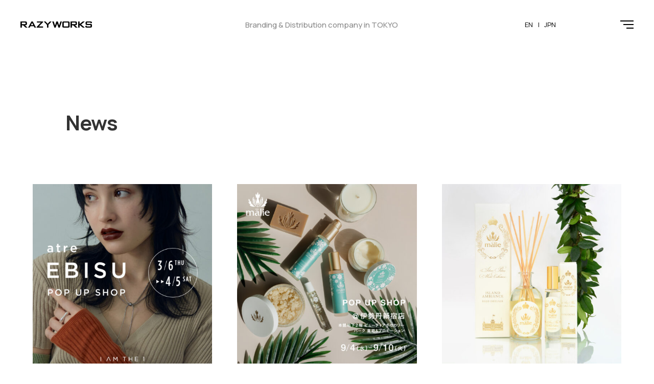

--- FILE ---
content_type: text/html; charset=UTF-8
request_url: https://razy-works.com/en/news/
body_size: 10746
content:

<!DOCTYPE html>
        <html lang="en">
    <head>
    <meta charset="UTF-8" />
    <meta name="viewport" content="width=device-width, initial-scale=1.0">
    <link rel="shortcut icon" href="https://razy-works.com/wp/wp-content/themes/rw/images/favicon.ico">
    <link rel="apple-touch-icon" sizes="180x180"
        href="https://razy-works.com/wp/wp-content/themes/rw/images/apple-touch-icon.png">
    <link rel="stylesheet" href="https://razy-works.com/wp/wp-content/themes/rw/css/reset.css" type="text/css">
    <link rel="stylesheet" href="https://razy-works.com/wp/wp-content/themes/rw/style.css" type="text/css" />
    <link rel="stylesheet" href="https://razy-works.com/wp/wp-content/themes/rw/css/animate.min.css" type="text/css">
    <link rel="preconnect" href="https://fonts.gstatic.com">
    <link href="https://fonts.googleapis.com/css2?family=Manrope:wght@200;300;400;500;600;700&display=swap"
        rel="stylesheet">
    <link href="https://fonts.googleapis.com/css?family=Noto+Sans+JP:300,400,500&display=swap" rel="stylesheet">
    <link href="https://maxcdn.bootstrapcdn.com/font-awesome/4.7.0/css/font-awesome.min.css" rel="stylesheet"
        integrity="sha384-wvfXpqpZZVQGK6TAh5PVlGOfQNHSoD2xbE+QkPxCAFlNEevoEH3Sl0sibVcOQVnN" crossorigin="anonymous">
        <meta name='robots' content='index, follow, max-image-preview:large, max-snippet:-1, max-video-preview:-1' />

	<!-- This site is optimized with the Yoast SEO plugin v20.3 - https://yoast.com/wordpress/plugins/seo/ -->
	<title>News | RAZYWORKS</title>
	<link rel="canonical" href="https://razy-works.com/en/news/" />
	<meta property="og:locale" content="en_US" />
	<meta property="og:type" content="article" />
	<meta property="og:title" content="News | RAZYWORKS" />
	<meta property="og:url" content="https://razy-works.com/en/news/" />
	<meta property="og:site_name" content="RAZYWORKS" />
	<meta property="article:publisher" content="https://www.facebook.com/profile.php?id=100063928787365" />
	<meta property="article:modified_time" content="2024-04-01T10:17:24+00:00" />
	<meta property="og:image" content="https://razy-works.com/wp/wp-content/uploads/2023/03/og-image.png" />
	<meta property="og:image:width" content="1200" />
	<meta property="og:image:height" content="630" />
	<meta property="og:image:type" content="image/png" />
	<meta name="twitter:card" content="summary_large_image" />
	<meta name="twitter:site" content="@razyworks" />
	<script type="application/ld+json" class="yoast-schema-graph">{"@context":"https://schema.org","@graph":[{"@type":"WebPage","@id":"https://razy-works.com/en/news/","url":"https://razy-works.com/en/news/","name":"News | RAZYWORKS","isPartOf":{"@id":"https://razy-works.com/#website"},"datePublished":"2021-05-20T08:18:00+00:00","dateModified":"2024-04-01T10:17:24+00:00","breadcrumb":{"@id":"https://razy-works.com/en/news/#breadcrumb"},"inLanguage":"en-US","potentialAction":[{"@type":"ReadAction","target":["https://razy-works.com/en/news/"]}]},{"@type":"BreadcrumbList","@id":"https://razy-works.com/en/news/#breadcrumb","itemListElement":[{"@type":"ListItem","position":1,"name":"ホーム","item":"https://razy-works.com/en/"},{"@type":"ListItem","position":2,"name":"News"}]},{"@type":"WebSite","@id":"https://razy-works.com/#website","url":"https://razy-works.com/","name":"RAZYWORKS","description":"新しい自分に出会える毎日を。私たちは、様々な国のライフスタイルブランドを日本に紹介して、より豊かで上質な瞬間を感じられる、新しいライフシーンを提案しています。","potentialAction":[{"@type":"SearchAction","target":{"@type":"EntryPoint","urlTemplate":"https://razy-works.com/?s={search_term_string}"},"query-input":"required name=search_term_string"}],"inLanguage":"en-US"}]}</script>
	<!-- / Yoast SEO plugin. -->


<link rel="alternate" type="application/rss+xml" title="RAZYWORKS &raquo; Feed" href="https://razy-works.com/en/feed/" />
<link rel="alternate" type="application/rss+xml" title="RAZYWORKS &raquo; Comments Feed" href="https://razy-works.com/en/comments/feed/" />
<link rel="alternate" title="oEmbed (JSON)" type="application/json+oembed" href="https://razy-works.com/en/wp-json/oembed/1.0/embed?url=https%3A%2F%2Frazy-works.com%2Fen%2Fnews%2F" />
<link rel="alternate" title="oEmbed (XML)" type="text/xml+oembed" href="https://razy-works.com/en/wp-json/oembed/1.0/embed?url=https%3A%2F%2Frazy-works.com%2Fen%2Fnews%2F&#038;format=xml" />
<style id='wp-img-auto-sizes-contain-inline-css' type='text/css'>
img:is([sizes=auto i],[sizes^="auto," i]){contain-intrinsic-size:3000px 1500px}
/*# sourceURL=wp-img-auto-sizes-contain-inline-css */
</style>
<style id='wp-block-library-inline-css' type='text/css'>
:root{--wp-block-synced-color:#7a00df;--wp-block-synced-color--rgb:122,0,223;--wp-bound-block-color:var(--wp-block-synced-color);--wp-editor-canvas-background:#ddd;--wp-admin-theme-color:#007cba;--wp-admin-theme-color--rgb:0,124,186;--wp-admin-theme-color-darker-10:#006ba1;--wp-admin-theme-color-darker-10--rgb:0,107,160.5;--wp-admin-theme-color-darker-20:#005a87;--wp-admin-theme-color-darker-20--rgb:0,90,135;--wp-admin-border-width-focus:2px}@media (min-resolution:192dpi){:root{--wp-admin-border-width-focus:1.5px}}.wp-element-button{cursor:pointer}:root .has-very-light-gray-background-color{background-color:#eee}:root .has-very-dark-gray-background-color{background-color:#313131}:root .has-very-light-gray-color{color:#eee}:root .has-very-dark-gray-color{color:#313131}:root .has-vivid-green-cyan-to-vivid-cyan-blue-gradient-background{background:linear-gradient(135deg,#00d084,#0693e3)}:root .has-purple-crush-gradient-background{background:linear-gradient(135deg,#34e2e4,#4721fb 50%,#ab1dfe)}:root .has-hazy-dawn-gradient-background{background:linear-gradient(135deg,#faaca8,#dad0ec)}:root .has-subdued-olive-gradient-background{background:linear-gradient(135deg,#fafae1,#67a671)}:root .has-atomic-cream-gradient-background{background:linear-gradient(135deg,#fdd79a,#004a59)}:root .has-nightshade-gradient-background{background:linear-gradient(135deg,#330968,#31cdcf)}:root .has-midnight-gradient-background{background:linear-gradient(135deg,#020381,#2874fc)}:root{--wp--preset--font-size--normal:16px;--wp--preset--font-size--huge:42px}.has-regular-font-size{font-size:1em}.has-larger-font-size{font-size:2.625em}.has-normal-font-size{font-size:var(--wp--preset--font-size--normal)}.has-huge-font-size{font-size:var(--wp--preset--font-size--huge)}.has-text-align-center{text-align:center}.has-text-align-left{text-align:left}.has-text-align-right{text-align:right}.has-fit-text{white-space:nowrap!important}#end-resizable-editor-section{display:none}.aligncenter{clear:both}.items-justified-left{justify-content:flex-start}.items-justified-center{justify-content:center}.items-justified-right{justify-content:flex-end}.items-justified-space-between{justify-content:space-between}.screen-reader-text{border:0;clip-path:inset(50%);height:1px;margin:-1px;overflow:hidden;padding:0;position:absolute;width:1px;word-wrap:normal!important}.screen-reader-text:focus{background-color:#ddd;clip-path:none;color:#444;display:block;font-size:1em;height:auto;left:5px;line-height:normal;padding:15px 23px 14px;text-decoration:none;top:5px;width:auto;z-index:100000}html :where(.has-border-color){border-style:solid}html :where([style*=border-top-color]){border-top-style:solid}html :where([style*=border-right-color]){border-right-style:solid}html :where([style*=border-bottom-color]){border-bottom-style:solid}html :where([style*=border-left-color]){border-left-style:solid}html :where([style*=border-width]){border-style:solid}html :where([style*=border-top-width]){border-top-style:solid}html :where([style*=border-right-width]){border-right-style:solid}html :where([style*=border-bottom-width]){border-bottom-style:solid}html :where([style*=border-left-width]){border-left-style:solid}html :where(img[class*=wp-image-]){height:auto;max-width:100%}:where(figure){margin:0 0 1em}html :where(.is-position-sticky){--wp-admin--admin-bar--position-offset:var(--wp-admin--admin-bar--height,0px)}@media screen and (max-width:600px){html :where(.is-position-sticky){--wp-admin--admin-bar--position-offset:0px}}

/*# sourceURL=wp-block-library-inline-css */
</style><style id='global-styles-inline-css' type='text/css'>
:root{--wp--preset--aspect-ratio--square: 1;--wp--preset--aspect-ratio--4-3: 4/3;--wp--preset--aspect-ratio--3-4: 3/4;--wp--preset--aspect-ratio--3-2: 3/2;--wp--preset--aspect-ratio--2-3: 2/3;--wp--preset--aspect-ratio--16-9: 16/9;--wp--preset--aspect-ratio--9-16: 9/16;--wp--preset--color--black: #000000;--wp--preset--color--cyan-bluish-gray: #abb8c3;--wp--preset--color--white: #ffffff;--wp--preset--color--pale-pink: #f78da7;--wp--preset--color--vivid-red: #cf2e2e;--wp--preset--color--luminous-vivid-orange: #ff6900;--wp--preset--color--luminous-vivid-amber: #fcb900;--wp--preset--color--light-green-cyan: #7bdcb5;--wp--preset--color--vivid-green-cyan: #00d084;--wp--preset--color--pale-cyan-blue: #8ed1fc;--wp--preset--color--vivid-cyan-blue: #0693e3;--wp--preset--color--vivid-purple: #9b51e0;--wp--preset--gradient--vivid-cyan-blue-to-vivid-purple: linear-gradient(135deg,rgb(6,147,227) 0%,rgb(155,81,224) 100%);--wp--preset--gradient--light-green-cyan-to-vivid-green-cyan: linear-gradient(135deg,rgb(122,220,180) 0%,rgb(0,208,130) 100%);--wp--preset--gradient--luminous-vivid-amber-to-luminous-vivid-orange: linear-gradient(135deg,rgb(252,185,0) 0%,rgb(255,105,0) 100%);--wp--preset--gradient--luminous-vivid-orange-to-vivid-red: linear-gradient(135deg,rgb(255,105,0) 0%,rgb(207,46,46) 100%);--wp--preset--gradient--very-light-gray-to-cyan-bluish-gray: linear-gradient(135deg,rgb(238,238,238) 0%,rgb(169,184,195) 100%);--wp--preset--gradient--cool-to-warm-spectrum: linear-gradient(135deg,rgb(74,234,220) 0%,rgb(151,120,209) 20%,rgb(207,42,186) 40%,rgb(238,44,130) 60%,rgb(251,105,98) 80%,rgb(254,248,76) 100%);--wp--preset--gradient--blush-light-purple: linear-gradient(135deg,rgb(255,206,236) 0%,rgb(152,150,240) 100%);--wp--preset--gradient--blush-bordeaux: linear-gradient(135deg,rgb(254,205,165) 0%,rgb(254,45,45) 50%,rgb(107,0,62) 100%);--wp--preset--gradient--luminous-dusk: linear-gradient(135deg,rgb(255,203,112) 0%,rgb(199,81,192) 50%,rgb(65,88,208) 100%);--wp--preset--gradient--pale-ocean: linear-gradient(135deg,rgb(255,245,203) 0%,rgb(182,227,212) 50%,rgb(51,167,181) 100%);--wp--preset--gradient--electric-grass: linear-gradient(135deg,rgb(202,248,128) 0%,rgb(113,206,126) 100%);--wp--preset--gradient--midnight: linear-gradient(135deg,rgb(2,3,129) 0%,rgb(40,116,252) 100%);--wp--preset--font-size--small: 13px;--wp--preset--font-size--medium: 20px;--wp--preset--font-size--large: 36px;--wp--preset--font-size--x-large: 42px;--wp--preset--spacing--20: 0.44rem;--wp--preset--spacing--30: 0.67rem;--wp--preset--spacing--40: 1rem;--wp--preset--spacing--50: 1.5rem;--wp--preset--spacing--60: 2.25rem;--wp--preset--spacing--70: 3.38rem;--wp--preset--spacing--80: 5.06rem;--wp--preset--shadow--natural: 6px 6px 9px rgba(0, 0, 0, 0.2);--wp--preset--shadow--deep: 12px 12px 50px rgba(0, 0, 0, 0.4);--wp--preset--shadow--sharp: 6px 6px 0px rgba(0, 0, 0, 0.2);--wp--preset--shadow--outlined: 6px 6px 0px -3px rgb(255, 255, 255), 6px 6px rgb(0, 0, 0);--wp--preset--shadow--crisp: 6px 6px 0px rgb(0, 0, 0);}:where(.is-layout-flex){gap: 0.5em;}:where(.is-layout-grid){gap: 0.5em;}body .is-layout-flex{display: flex;}.is-layout-flex{flex-wrap: wrap;align-items: center;}.is-layout-flex > :is(*, div){margin: 0;}body .is-layout-grid{display: grid;}.is-layout-grid > :is(*, div){margin: 0;}:where(.wp-block-columns.is-layout-flex){gap: 2em;}:where(.wp-block-columns.is-layout-grid){gap: 2em;}:where(.wp-block-post-template.is-layout-flex){gap: 1.25em;}:where(.wp-block-post-template.is-layout-grid){gap: 1.25em;}.has-black-color{color: var(--wp--preset--color--black) !important;}.has-cyan-bluish-gray-color{color: var(--wp--preset--color--cyan-bluish-gray) !important;}.has-white-color{color: var(--wp--preset--color--white) !important;}.has-pale-pink-color{color: var(--wp--preset--color--pale-pink) !important;}.has-vivid-red-color{color: var(--wp--preset--color--vivid-red) !important;}.has-luminous-vivid-orange-color{color: var(--wp--preset--color--luminous-vivid-orange) !important;}.has-luminous-vivid-amber-color{color: var(--wp--preset--color--luminous-vivid-amber) !important;}.has-light-green-cyan-color{color: var(--wp--preset--color--light-green-cyan) !important;}.has-vivid-green-cyan-color{color: var(--wp--preset--color--vivid-green-cyan) !important;}.has-pale-cyan-blue-color{color: var(--wp--preset--color--pale-cyan-blue) !important;}.has-vivid-cyan-blue-color{color: var(--wp--preset--color--vivid-cyan-blue) !important;}.has-vivid-purple-color{color: var(--wp--preset--color--vivid-purple) !important;}.has-black-background-color{background-color: var(--wp--preset--color--black) !important;}.has-cyan-bluish-gray-background-color{background-color: var(--wp--preset--color--cyan-bluish-gray) !important;}.has-white-background-color{background-color: var(--wp--preset--color--white) !important;}.has-pale-pink-background-color{background-color: var(--wp--preset--color--pale-pink) !important;}.has-vivid-red-background-color{background-color: var(--wp--preset--color--vivid-red) !important;}.has-luminous-vivid-orange-background-color{background-color: var(--wp--preset--color--luminous-vivid-orange) !important;}.has-luminous-vivid-amber-background-color{background-color: var(--wp--preset--color--luminous-vivid-amber) !important;}.has-light-green-cyan-background-color{background-color: var(--wp--preset--color--light-green-cyan) !important;}.has-vivid-green-cyan-background-color{background-color: var(--wp--preset--color--vivid-green-cyan) !important;}.has-pale-cyan-blue-background-color{background-color: var(--wp--preset--color--pale-cyan-blue) !important;}.has-vivid-cyan-blue-background-color{background-color: var(--wp--preset--color--vivid-cyan-blue) !important;}.has-vivid-purple-background-color{background-color: var(--wp--preset--color--vivid-purple) !important;}.has-black-border-color{border-color: var(--wp--preset--color--black) !important;}.has-cyan-bluish-gray-border-color{border-color: var(--wp--preset--color--cyan-bluish-gray) !important;}.has-white-border-color{border-color: var(--wp--preset--color--white) !important;}.has-pale-pink-border-color{border-color: var(--wp--preset--color--pale-pink) !important;}.has-vivid-red-border-color{border-color: var(--wp--preset--color--vivid-red) !important;}.has-luminous-vivid-orange-border-color{border-color: var(--wp--preset--color--luminous-vivid-orange) !important;}.has-luminous-vivid-amber-border-color{border-color: var(--wp--preset--color--luminous-vivid-amber) !important;}.has-light-green-cyan-border-color{border-color: var(--wp--preset--color--light-green-cyan) !important;}.has-vivid-green-cyan-border-color{border-color: var(--wp--preset--color--vivid-green-cyan) !important;}.has-pale-cyan-blue-border-color{border-color: var(--wp--preset--color--pale-cyan-blue) !important;}.has-vivid-cyan-blue-border-color{border-color: var(--wp--preset--color--vivid-cyan-blue) !important;}.has-vivid-purple-border-color{border-color: var(--wp--preset--color--vivid-purple) !important;}.has-vivid-cyan-blue-to-vivid-purple-gradient-background{background: var(--wp--preset--gradient--vivid-cyan-blue-to-vivid-purple) !important;}.has-light-green-cyan-to-vivid-green-cyan-gradient-background{background: var(--wp--preset--gradient--light-green-cyan-to-vivid-green-cyan) !important;}.has-luminous-vivid-amber-to-luminous-vivid-orange-gradient-background{background: var(--wp--preset--gradient--luminous-vivid-amber-to-luminous-vivid-orange) !important;}.has-luminous-vivid-orange-to-vivid-red-gradient-background{background: var(--wp--preset--gradient--luminous-vivid-orange-to-vivid-red) !important;}.has-very-light-gray-to-cyan-bluish-gray-gradient-background{background: var(--wp--preset--gradient--very-light-gray-to-cyan-bluish-gray) !important;}.has-cool-to-warm-spectrum-gradient-background{background: var(--wp--preset--gradient--cool-to-warm-spectrum) !important;}.has-blush-light-purple-gradient-background{background: var(--wp--preset--gradient--blush-light-purple) !important;}.has-blush-bordeaux-gradient-background{background: var(--wp--preset--gradient--blush-bordeaux) !important;}.has-luminous-dusk-gradient-background{background: var(--wp--preset--gradient--luminous-dusk) !important;}.has-pale-ocean-gradient-background{background: var(--wp--preset--gradient--pale-ocean) !important;}.has-electric-grass-gradient-background{background: var(--wp--preset--gradient--electric-grass) !important;}.has-midnight-gradient-background{background: var(--wp--preset--gradient--midnight) !important;}.has-small-font-size{font-size: var(--wp--preset--font-size--small) !important;}.has-medium-font-size{font-size: var(--wp--preset--font-size--medium) !important;}.has-large-font-size{font-size: var(--wp--preset--font-size--large) !important;}.has-x-large-font-size{font-size: var(--wp--preset--font-size--x-large) !important;}
/*# sourceURL=global-styles-inline-css */
</style>

<style id='classic-theme-styles-inline-css' type='text/css'>
/*! This file is auto-generated */
.wp-block-button__link{color:#fff;background-color:#32373c;border-radius:9999px;box-shadow:none;text-decoration:none;padding:calc(.667em + 2px) calc(1.333em + 2px);font-size:1.125em}.wp-block-file__button{background:#32373c;color:#fff;text-decoration:none}
/*# sourceURL=/wp-includes/css/classic-themes.min.css */
</style>
<link rel='stylesheet' id='bogo-css' href='https://razy-works.com/wp/wp-content/plugins/bogo/includes/css/style.css?ver=3.5' type='text/css' media='all' />
<link rel="https://api.w.org/" href="https://razy-works.com/en/wp-json/" /><link rel="alternate" title="JSON" type="application/json" href="https://razy-works.com/en/wp-json/wp/v2/pages/53" /><link rel="alternate" hreflang="ja" href="https://razy-works.com/news/" />
<link rel="alternate" hreflang="en-US" href="https://razy-works.com/en/news/" />
<style type="text/css">.recentcomments a{display:inline !important;padding:0 !important;margin:0 !important;}</style>  
    
</head>

<body class="wp-singular page-template page-template-index_newtest page-template-index_newtest-php page page-id-53 wp-theme-rw fadeout en-US">
    <!--
<div id="loadContainer">
	<div id="loading"><span></span></div>
</div>
-->
    <div id="loadMask"></div>
    <div id="wrapper">
        <a name="pageTop" id="pageTop"></a>
        <header id="header" class="site-header">
            <div id="head-inner" class="clearfix">
                <div class="logo logo-ja"><a href="https://razy-works.com/"><svg version="1.1" class="logo-svg"
                            xmlns="http://www.w3.org/2000/svg" xmlns:xlink="http://www.w3.org/1999/xlink" x="0px"
                            y="0px" viewBox="0 0 300 25" style="enable-background:new 0 0 300 25;" xml:space="preserve">
                            <g>
                                <polygon points="167.7,0 162.2,16.7 156.8,0 150.6,0 145.1,16.7 139.7,0 133.5,0 142.4,24.9 147.8,24.9 153.7,8.7 159.5,24.9 
		164.9,24.9 173.9,0 	" />
                                <path d="M210.1,24.9V0h21.4c3.7,0,5.6,1.6,5.6,4.8v5.8c0,3.2-1.9,4.8-5.6,4.8h-3.2l11.4,9.4h-8.4l-10-9.4H216v9.4H210.1z M229,4.4
		h-13V11h13c0.9,0,1.5-0.1,1.9-0.3c0.5-0.3,0.7-0.9,0.7-1.7V6.4c0-0.8-0.2-1.4-0.7-1.7C230.5,4.5,229.9,4.4,229,4.4z" />
                                <path d="M0,24.9V0h21.5C25.2,0,27,1.6,27,4.8v5.8c0,3.2-1.9,4.8-5.6,4.8h-3.2l11.4,9.4h-8.4l-10-9.4H5.8v9.4H0z M18.8,4.4h-13V11
		h13c0.9,0,1.5-0.1,1.9-0.3c0.5-0.3,0.7-0.9,0.7-1.7V6.4c0-0.8-0.2-1.4-0.7-1.7C20.4,4.5,19.7,4.4,18.8,4.4z" />
                                <path d="M68.2,24.9v-2.8L85.6,4.4H69.2V0h25.7v2.6L77.3,20.2h17.6v4.7H68.2z" />
                                <path d="M175.7,5.9c0-2.3,0.4-3.9,1.3-4.7c0.9-0.8,2.5-1.2,4.9-1.2h18.3c2.4,0,4,0.4,4.9,1.2c0.9,0.8,1.3,2.4,1.3,4.7V19
		c0,2.3-0.4,3.9-1.3,4.7c-0.9,0.8-2.5,1.2-4.9,1.2h-18.3c-2.4,0-4-0.4-4.9-1.2c-0.9-0.8-1.3-2.4-1.3-4.7V5.9z M181.5,20.2h19.1V4.4
		h-19.1V20.2z" />
                                <path d="M294.2,4.4H279v5.3h14.8c2.4,0,4,0.4,4.9,1.2c0.9,0.8,1.3,2.4,1.3,4.7V19c0,2.3-0.4,3.9-1.3,4.7c-0.9,0.8-2.5,1.2-4.9,1.2
		h-15.4c-2.4,0-4-0.4-4.9-1.2c-0.9-0.8-1.3-2.4-1.3-4.7v-0.7l5.8-1.2v3h16.2v-5.7h-14.8c-2.4,0-4-0.4-4.9-1.2
		c-0.9-0.8-1.3-2.4-1.3-4.7V5.9c0-2.3,0.4-3.9,1.3-4.7c0.9-0.8,2.5-1.2,4.9-1.2h14.5c2.3,0,3.9,0.4,4.8,1.2c0.9,0.8,1.4,2.2,1.4,4.3
		V6l-5.8,1.2V4.4z" />
                                <polygon
                                    points="111.3,13.6 98,0 105.2,0 114.2,9.5 123.2,0 130.5,0 117.2,13.6 117.2,24.9 111.3,24.9 	" />
                                <path
                                    d="M58.8,24.9h6.6L51.5,0h-5.4l-14,24.9h6.6l2.9-5.4H56L58.8,24.9z M44,14.9l4.8-9.1l4.8,9.1H44z" />
                                <polygon points="270.1,0 261.7,0 248.2,10.4 248.2,0 242.4,0 242.4,24.9 248.2,24.9 248.2,14.5 261.7,24.9 270.1,24.9 254.5,12.4 	
		" />
                            </g>
                        </svg></a></div>
                <div class="logo logo-en"><a href="https://razy-works.com/en/"><svg version="1.1" class="logo-svg"
                            xmlns="http://www.w3.org/2000/svg" xmlns:xlink="http://www.w3.org/1999/xlink" x="0px"
                            y="0px" viewBox="0 0 300 25" style="enable-background:new 0 0 300 25;" xml:space="preserve">
                            <g>
                                <polygon points="167.7,0 162.2,16.7 156.8,0 150.6,0 145.1,16.7 139.7,0 133.5,0 142.4,24.9 147.8,24.9 153.7,8.7 159.5,24.9 
		164.9,24.9 173.9,0 	" />
                                <path d="M210.1,24.9V0h21.4c3.7,0,5.6,1.6,5.6,4.8v5.8c0,3.2-1.9,4.8-5.6,4.8h-3.2l11.4,9.4h-8.4l-10-9.4H216v9.4H210.1z M229,4.4
		h-13V11h13c0.9,0,1.5-0.1,1.9-0.3c0.5-0.3,0.7-0.9,0.7-1.7V6.4c0-0.8-0.2-1.4-0.7-1.7C230.5,4.5,229.9,4.4,229,4.4z" />
                                <path d="M0,24.9V0h21.5C25.2,0,27,1.6,27,4.8v5.8c0,3.2-1.9,4.8-5.6,4.8h-3.2l11.4,9.4h-8.4l-10-9.4H5.8v9.4H0z M18.8,4.4h-13V11
		h13c0.9,0,1.5-0.1,1.9-0.3c0.5-0.3,0.7-0.9,0.7-1.7V6.4c0-0.8-0.2-1.4-0.7-1.7C20.4,4.5,19.7,4.4,18.8,4.4z" />
                                <path d="M68.2,24.9v-2.8L85.6,4.4H69.2V0h25.7v2.6L77.3,20.2h17.6v4.7H68.2z" />
                                <path d="M175.7,5.9c0-2.3,0.4-3.9,1.3-4.7c0.9-0.8,2.5-1.2,4.9-1.2h18.3c2.4,0,4,0.4,4.9,1.2c0.9,0.8,1.3,2.4,1.3,4.7V19
		c0,2.3-0.4,3.9-1.3,4.7c-0.9,0.8-2.5,1.2-4.9,1.2h-18.3c-2.4,0-4-0.4-4.9-1.2c-0.9-0.8-1.3-2.4-1.3-4.7V5.9z M181.5,20.2h19.1V4.4
		h-19.1V20.2z" />
                                <path d="M294.2,4.4H279v5.3h14.8c2.4,0,4,0.4,4.9,1.2c0.9,0.8,1.3,2.4,1.3,4.7V19c0,2.3-0.4,3.9-1.3,4.7c-0.9,0.8-2.5,1.2-4.9,1.2
		h-15.4c-2.4,0-4-0.4-4.9-1.2c-0.9-0.8-1.3-2.4-1.3-4.7v-0.7l5.8-1.2v3h16.2v-5.7h-14.8c-2.4,0-4-0.4-4.9-1.2
		c-0.9-0.8-1.3-2.4-1.3-4.7V5.9c0-2.3,0.4-3.9,1.3-4.7c0.9-0.8,2.5-1.2,4.9-1.2h14.5c2.3,0,3.9,0.4,4.8,1.2c0.9,0.8,1.4,2.2,1.4,4.3
		V6l-5.8,1.2V4.4z" />
                                <polygon
                                    points="111.3,13.6 98,0 105.2,0 114.2,9.5 123.2,0 130.5,0 117.2,13.6 117.2,24.9 111.3,24.9 	" />
                                <path
                                    d="M58.8,24.9h6.6L51.5,0h-5.4l-14,24.9h6.6l2.9-5.4H56L58.8,24.9z M44,14.9l4.8-9.1l4.8,9.1H44z" />
                                <polygon points="270.1,0 261.7,0 248.2,10.4 248.2,0 242.4,0 242.4,24.9 248.2,24.9 248.2,14.5 261.7,24.9 270.1,24.9 254.5,12.4 	
		" />
                            </g>
                        </svg></a></div>

                <div class="tagline">Branding &amp; Distribution company in TOKYO</div>


            </div>


        </header>
<main data-barba="wrapper">
    <div class="contentsArea" data-barba="container">
        <div class="menu" id="menu"><span class="bar" id="bar01"></span> <span class="bar" id="bar02"></span> <span class="bar"
        id="bar03"></span></div>

<nav id="nav">
    <div id="nav-wrap">
        <div class="nav-column main">


            <ul class="main-nav">
                <li><a href="https://razy-works.com/en/who-we-are/">Who We Are</a></li>
                <li><a href="https://razy-works.com/en/what-we-do/">What We Do</a></li>
                <li><a href="https://razy-works.com/en/cases/">Case Studies</a></li>
                <li><a href="https://razy-works.com/en/works/">Works</a></li>
                <li><a href="https://razy-works.com/en/brands/">Brands</a></li>
                <li class="nav-news"><a href="https://razy-works.com/en/news/">News</a></li>
                <li class="nav-recruit"><a href="https://razy-works.com/en/recruit/">Recruit</a></li>
                <li><a href="https://razy-works.com/en/contact/">Contact</a></li>
            </ul>

        </div>

        <div class="nav-column sub">
            <div class="nav-sub-tit">Online Store</div>
            <ul class="sub-nav">
                <li><a href="https://koalakicks.jp/" target="_blank">Koala Kicks</a></li>
                <li><a href="https://koalabeauty.jp/" target="_blank">Koala Beauty</a></li>
            </ul>
        </div>
        <div class="nav-column sub">
            <div class="nav-sub-tit">Social</div>
            <ul class="sub-nav">
                <li><a href="https://www.facebook.com/RAZY-WORKS-INC-247072808684195/" target="_blank">Facebook</a></li>
                <li><a href="https://www.instagram.com/koalakicks/" target="_blank">Instagram</a></li>
                <li><a href="https://twitter.com/razyworks" target="_blank">X</a></li>
            </ul>
            <div class="nav-contact-pc">
                <div class="nav-sub-tit">Contact</div>
                <p class="link-contact link-contact-ja"><a href="https://razy-works.com/en/contact/" class="arrow">Get
                        in touch with us</a></p>
                <p class="contact-info">Head Office<br>
                    401 1-11-11 Jingumae Shibuya<br>
                    Tokyo 150-0001 JAPAN<br>
                    Phone +81 3 5939 6011<br>
                    Email info@razy-works.com</p>
            </div>
        </div>


    </div>
    <div class="copyright">
        <p>© RAZY WORKS INC. All rights reserved.</p>
        <p class="policy policy-ja"><a href="https://razy-works.com/en/policy/" class="policy-link">Privacy Policy</a>
        </p>
    </div>
</nav>        <div class="lang-switcher"><ul class="bogo-language-switcher"><li class="en-US en current first"><span class="bogo-language-name"><a rel="alternate" hreflang="en-US" href="https://razy-works.com/en/news/" title="EN" class="current" aria-current="page">EN</a></span></li>
<li class="ja last"><span class="bogo-language-name"><a rel="alternate" hreflang="ja" href="https://razy-works.com/news/" title="Japanese">JPN</a></span></li>
</ul>
</div>
        <section class="w1200">
            <h1>News</h1>

        </section>


        <section class="w1366">

            <ul class="news-list-culumn">
                                                
                <li class="zoom-img js-scroll-anime fade-in-up-delay">
                    <div class="zoom-img-wrap"><a
                            href="https://razy-works.com/en/5897/"><img width="500" height="500" src="https://razy-works.com/wp/wp-content/uploads/2025/03/bcdb452f6a76b46345b69661634a7d42-500x500.jpg" class="attachment-square-thumb size-square-thumb wp-post-image" alt="" decoding="async" fetchpriority="high" srcset="https://razy-works.com/wp/wp-content/uploads/2025/03/bcdb452f6a76b46345b69661634a7d42-500x500.jpg 500w, https://razy-works.com/wp/wp-content/uploads/2025/03/bcdb452f6a76b46345b69661634a7d42-350x350.jpg 350w" sizes="(max-width: 500px) 100vw, 500px" /></a></div>
                    <div class="infoWrapper">
                        <div class="title"><a href="https://razy-works.com/en/5897/">I AM THE 1 POP UP SHOP @Atre Ebisu, PLAZA</a></div>
                        <span class="date">2025.03.04</span>
                    </div>

                </li>

                                
                <li class="zoom-img js-scroll-anime fade-in-up-delay">
                    <div class="zoom-img-wrap"><a
                            href="https://razy-works.com/en/5291/"><img width="500" height="500" src="https://razy-works.com/wp/wp-content/uploads/2024/08/d0ee058266de65bc93df35e24ec03d1d-2-500x500.jpg" class="attachment-square-thumb size-square-thumb wp-post-image" alt="" decoding="async" srcset="https://razy-works.com/wp/wp-content/uploads/2024/08/d0ee058266de65bc93df35e24ec03d1d-2-500x500.jpg 500w, https://razy-works.com/wp/wp-content/uploads/2024/08/d0ee058266de65bc93df35e24ec03d1d-2-600x600.jpg 600w, https://razy-works.com/wp/wp-content/uploads/2024/08/d0ee058266de65bc93df35e24ec03d1d-2-1200x1200.jpg 1200w, https://razy-works.com/wp/wp-content/uploads/2024/08/d0ee058266de65bc93df35e24ec03d1d-2-350x350.jpg 350w, https://razy-works.com/wp/wp-content/uploads/2024/08/d0ee058266de65bc93df35e24ec03d1d-2-768x768.jpg 768w, https://razy-works.com/wp/wp-content/uploads/2024/08/d0ee058266de65bc93df35e24ec03d1d-2-1536x1536.jpg 1536w, https://razy-works.com/wp/wp-content/uploads/2024/08/d0ee058266de65bc93df35e24ec03d1d-2-2048x2048.jpg 2048w, https://razy-works.com/wp/wp-content/uploads/2024/08/d0ee058266de65bc93df35e24ec03d1d-2-800x800.jpg 800w" sizes="(max-width: 500px) 100vw, 500px" /></a></div>
                    <div class="infoWrapper">
                        <div class="title"><a href="https://razy-works.com/en/5291/">Malie Organics@Isetan Shinjuku Park Promotion</a></div>
                        <span class="date">2024.08.28</span>
                    </div>

                </li>

                                
                <li class="zoom-img js-scroll-anime fade-in-up-delay">
                    <div class="zoom-img-wrap"><a
                            href="https://razy-works.com/en/5234/"><img width="500" height="500" src="https://razy-works.com/wp/wp-content/uploads/2024/06/Malie-Iolani-Palace-2_1300x1300-500x500.jpg" class="attachment-square-thumb size-square-thumb wp-post-image" alt="" decoding="async" srcset="https://razy-works.com/wp/wp-content/uploads/2024/06/Malie-Iolani-Palace-2_1300x1300-500x500.jpg 500w, https://razy-works.com/wp/wp-content/uploads/2024/06/Malie-Iolani-Palace-2_1300x1300-600x600.jpg 600w, https://razy-works.com/wp/wp-content/uploads/2024/06/Malie-Iolani-Palace-2_1300x1300-1200x1200.jpg 1200w, https://razy-works.com/wp/wp-content/uploads/2024/06/Malie-Iolani-Palace-2_1300x1300-350x350.jpg 350w, https://razy-works.com/wp/wp-content/uploads/2024/06/Malie-Iolani-Palace-2_1300x1300-768x768.jpg 768w, https://razy-works.com/wp/wp-content/uploads/2024/06/Malie-Iolani-Palace-2_1300x1300-800x800.jpg 800w, https://razy-works.com/wp/wp-content/uploads/2024/06/Malie-Iolani-Palace-2_1300x1300.jpg 1300w" sizes="(max-width: 500px) 100vw, 500px" /></a></div>
                    <div class="infoWrapper">
                        <div class="title"><a href="https://razy-works.com/en/5234/">✨NEW ITEM✨ Iolani Palace Collection</a></div>
                        <span class="date">2024.06.28</span>
                    </div>

                </li>

                                
                <li class="zoom-img js-scroll-anime fade-in-up-delay">
                    <div class="zoom-img-wrap"><a
                            href="https://razy-works.com/en/5218/"><img width="500" height="500" src="https://razy-works.com/wp/wp-content/uploads/2024/06/3fa2819188049810df2465d21c1e3bde-500x500.jpg" class="attachment-square-thumb size-square-thumb wp-post-image" alt="" decoding="async" srcset="https://razy-works.com/wp/wp-content/uploads/2024/06/3fa2819188049810df2465d21c1e3bde-500x500.jpg 500w, https://razy-works.com/wp/wp-content/uploads/2024/06/3fa2819188049810df2465d21c1e3bde-600x600.jpg 600w, https://razy-works.com/wp/wp-content/uploads/2024/06/3fa2819188049810df2465d21c1e3bde-1200x1200.jpg 1200w, https://razy-works.com/wp/wp-content/uploads/2024/06/3fa2819188049810df2465d21c1e3bde-350x350.jpg 350w, https://razy-works.com/wp/wp-content/uploads/2024/06/3fa2819188049810df2465d21c1e3bde-768x768.jpg 768w, https://razy-works.com/wp/wp-content/uploads/2024/06/3fa2819188049810df2465d21c1e3bde-1536x1536.jpg 1536w, https://razy-works.com/wp/wp-content/uploads/2024/06/3fa2819188049810df2465d21c1e3bde-2048x2048.jpg 2048w, https://razy-works.com/wp/wp-content/uploads/2024/06/3fa2819188049810df2465d21c1e3bde-800x800.jpg 800w" sizes="(max-width: 500px) 100vw, 500px" /></a></div>
                    <div class="infoWrapper">
                        <div class="title"><a href="https://razy-works.com/en/5218/">APOTHIA ＆ LUMIRA POP UP SHOP ＠Isetan Shinjuku Men&#8217;s</a></div>
                        <span class="date">2024.06.19</span>
                    </div>

                </li>

                                
                <li class="zoom-img js-scroll-anime fade-in-up-delay">
                    <div class="zoom-img-wrap"><a
                            href="https://razy-works.com/en/5166/"><img width="500" height="500" src="https://razy-works.com/wp/wp-content/uploads/2024/05/145ad4e1ccdeeb56dacc8d4181a65af5-500x500.jpg" class="attachment-square-thumb size-square-thumb wp-post-image" alt="" decoding="async" srcset="https://razy-works.com/wp/wp-content/uploads/2024/05/145ad4e1ccdeeb56dacc8d4181a65af5-500x500.jpg 500w, https://razy-works.com/wp/wp-content/uploads/2024/05/145ad4e1ccdeeb56dacc8d4181a65af5-600x600.jpg 600w, https://razy-works.com/wp/wp-content/uploads/2024/05/145ad4e1ccdeeb56dacc8d4181a65af5-350x350.jpg 350w, https://razy-works.com/wp/wp-content/uploads/2024/05/145ad4e1ccdeeb56dacc8d4181a65af5-768x768.jpg 768w, https://razy-works.com/wp/wp-content/uploads/2024/05/145ad4e1ccdeeb56dacc8d4181a65af5-800x800.jpg 800w, https://razy-works.com/wp/wp-content/uploads/2024/05/145ad4e1ccdeeb56dacc8d4181a65af5.jpg 1040w" sizes="(max-width: 500px) 100vw, 500px" /></a></div>
                    <div class="infoWrapper">
                        <div class="title"><a href="https://razy-works.com/en/5166/">YARD ETC@Umeda Hankyu &#8220;Scandinavian Fair&#8221;</a></div>
                        <span class="date">2024.05.16</span>
                    </div>

                </li>

                                
                <li class="zoom-img js-scroll-anime fade-in-up-delay">
                    <div class="zoom-img-wrap"><a
                            href="https://razy-works.com/en/5114/"><img width="500" height="500" src="https://razy-works.com/wp/wp-content/uploads/2024/04/IWATAYA202404_SNS_KB_2-2-500x500.jpg" class="attachment-square-thumb size-square-thumb wp-post-image" alt="" decoding="async" srcset="https://razy-works.com/wp/wp-content/uploads/2024/04/IWATAYA202404_SNS_KB_2-2-500x500.jpg 500w, https://razy-works.com/wp/wp-content/uploads/2024/04/IWATAYA202404_SNS_KB_2-2-600x600.jpg 600w, https://razy-works.com/wp/wp-content/uploads/2024/04/IWATAYA202404_SNS_KB_2-2-1200x1200.jpg 1200w, https://razy-works.com/wp/wp-content/uploads/2024/04/IWATAYA202404_SNS_KB_2-2-350x350.jpg 350w, https://razy-works.com/wp/wp-content/uploads/2024/04/IWATAYA202404_SNS_KB_2-2-768x768.jpg 768w, https://razy-works.com/wp/wp-content/uploads/2024/04/IWATAYA202404_SNS_KB_2-2-1536x1536.jpg 1536w, https://razy-works.com/wp/wp-content/uploads/2024/04/IWATAYA202404_SNS_KB_2-2-2048x2048.jpg 2048w, https://razy-works.com/wp/wp-content/uploads/2024/04/IWATAYA202404_SNS_KB_2-2-800x800.jpg 800w" sizes="(max-width: 500px) 100vw, 500px" /></a></div>
                    <div class="infoWrapper">
                        <div class="title"><a href="https://razy-works.com/en/5114/">APOTHIA / Kai / LUMIRA / YARD ETC @ IWATAYA Collection</a></div>
                        <span class="date">2024.04.03</span>
                    </div>

                </li>

                                
                <li class="zoom-img js-scroll-anime fade-in-up-delay">
                    <div class="zoom-img-wrap"><a
                            href="https://razy-works.com/en/4973/"><img width="500" height="500" src="https://razy-works.com/wp/wp-content/uploads/2023/11/TAKASHIMAYA_NAGOYA_HP_KB_SP-500x500.jpg" class="attachment-square-thumb size-square-thumb wp-post-image" alt="" decoding="async" srcset="https://razy-works.com/wp/wp-content/uploads/2023/11/TAKASHIMAYA_NAGOYA_HP_KB_SP-500x500.jpg 500w, https://razy-works.com/wp/wp-content/uploads/2023/11/TAKASHIMAYA_NAGOYA_HP_KB_SP-600x600.jpg 600w, https://razy-works.com/wp/wp-content/uploads/2023/11/TAKASHIMAYA_NAGOYA_HP_KB_SP-350x350.jpg 350w, https://razy-works.com/wp/wp-content/uploads/2023/11/TAKASHIMAYA_NAGOYA_HP_KB_SP-768x768.jpg 768w, https://razy-works.com/wp/wp-content/uploads/2023/11/TAKASHIMAYA_NAGOYA_HP_KB_SP-800x800.jpg 800w, https://razy-works.com/wp/wp-content/uploads/2023/11/TAKASHIMAYA_NAGOYA_HP_KB_SP.jpg 900w" sizes="(max-width: 500px) 100vw, 500px" /></a></div>
                    <div class="infoWrapper">
                        <div class="title"><a href="https://razy-works.com/en/4973/">Malie Organics &#038; APOTHIA POP UP SHOP @JR Nagoya Takashimaya</a></div>
                        <span class="date">2023.11.15</span>
                    </div>

                </li>

                                
                <li class="zoom-img js-scroll-anime fade-in-up-delay">
                    <div class="zoom-img-wrap"><a
                            href="https://razy-works.com/en/4902/"><img width="500" height="500" src="https://razy-works.com/wp/wp-content/uploads/2023/10/Malie-Travel-Plumeria-online_2-500x500.jpg" class="attachment-square-thumb size-square-thumb wp-post-image" alt="" decoding="async" srcset="https://razy-works.com/wp/wp-content/uploads/2023/10/Malie-Travel-Plumeria-online_2-500x500.jpg 500w, https://razy-works.com/wp/wp-content/uploads/2023/10/Malie-Travel-Plumeria-online_2-600x600.jpg 600w, https://razy-works.com/wp/wp-content/uploads/2023/10/Malie-Travel-Plumeria-online_2-1080x1080.jpg 1080w, https://razy-works.com/wp/wp-content/uploads/2023/10/Malie-Travel-Plumeria-online_2-350x350.jpg 350w, https://razy-works.com/wp/wp-content/uploads/2023/10/Malie-Travel-Plumeria-online_2-768x768.jpg 768w, https://razy-works.com/wp/wp-content/uploads/2023/10/Malie-Travel-Plumeria-online_2-800x800.jpg 800w, https://razy-works.com/wp/wp-content/uploads/2023/10/Malie-Travel-Plumeria-online_2.jpg 1300w" sizes="(max-width: 500px) 100vw, 500px" /></a></div>
                    <div class="infoWrapper">
                        <div class="title"><a href="https://razy-works.com/en/4902/">NEW ITEM!! Malie Organics 🌺 Plumeria Travel Set</a></div>
                        <span class="date">2023.10.06</span>
                    </div>

                </li>

                                
                <li class="zoom-img js-scroll-anime fade-in-up-delay">
                    <div class="zoom-img-wrap"><a
                            href="https://razy-works.com/en/4874/"><img width="500" height="500" src="https://razy-works.com/wp/wp-content/uploads/2023/09/DAIMARU2023_SNS_KKKB-500x500.jpg" class="attachment-square-thumb size-square-thumb wp-post-image" alt="" decoding="async" srcset="https://razy-works.com/wp/wp-content/uploads/2023/09/DAIMARU2023_SNS_KKKB-500x500.jpg 500w, https://razy-works.com/wp/wp-content/uploads/2023/09/DAIMARU2023_SNS_KKKB-600x600.jpg 600w, https://razy-works.com/wp/wp-content/uploads/2023/09/DAIMARU2023_SNS_KKKB-350x350.jpg 350w, https://razy-works.com/wp/wp-content/uploads/2023/09/DAIMARU2023_SNS_KKKB-768x768.jpg 768w, https://razy-works.com/wp/wp-content/uploads/2023/09/DAIMARU2023_SNS_KKKB-800x800.jpg 800w, https://razy-works.com/wp/wp-content/uploads/2023/09/DAIMARU2023_SNS_KKKB.jpg 1040w" sizes="(max-width: 500px) 100vw, 500px" /></a></div>
                    <div class="infoWrapper">
                        <div class="title"><a href="https://razy-works.com/en/4874/">Malie Organics &#038; APOTHIA POP UP SHOP @Daimaru Sapporo</a></div>
                        <span class="date">2023.09.27</span>
                    </div>

                </li>

                                
                <li class="zoom-img js-scroll-anime fade-in-up-delay">
                    <div class="zoom-img-wrap"><a
                            href="https://razy-works.com/en/4868/"><img width="500" height="500" src="https://razy-works.com/wp/wp-content/uploads/2023/09/IWATAYA2023_SNS_KKKB-500x500.jpg" class="attachment-square-thumb size-square-thumb wp-post-image" alt="" decoding="async" srcset="https://razy-works.com/wp/wp-content/uploads/2023/09/IWATAYA2023_SNS_KKKB-500x500.jpg 500w, https://razy-works.com/wp/wp-content/uploads/2023/09/IWATAYA2023_SNS_KKKB-600x600.jpg 600w, https://razy-works.com/wp/wp-content/uploads/2023/09/IWATAYA2023_SNS_KKKB-350x350.jpg 350w, https://razy-works.com/wp/wp-content/uploads/2023/09/IWATAYA2023_SNS_KKKB-768x768.jpg 768w, https://razy-works.com/wp/wp-content/uploads/2023/09/IWATAYA2023_SNS_KKKB-800x800.jpg 800w, https://razy-works.com/wp/wp-content/uploads/2023/09/IWATAYA2023_SNS_KKKB.jpg 1040w" sizes="(max-width: 500px) 100vw, 500px" /></a></div>
                    <div class="infoWrapper">
                        <div class="title"><a href="https://razy-works.com/en/4868/">Malie Organics &#038; LUMIRA＠岩田屋本店 「秋の定番コレクション」</a></div>
                        <span class="date">2023.09.20</span>
                    </div>

                </li>

                                
                <li class="zoom-img js-scroll-anime fade-in-up-delay">
                    <div class="zoom-img-wrap"><a
                            href="https://razy-works.com/en/4841/"><img width="500" height="500" src="https://razy-works.com/wp/wp-content/uploads/2023/08/aa0f515063f897a06a01ef8b8017f515-500x500.jpg" class="attachment-square-thumb size-square-thumb wp-post-image" alt="" decoding="async" srcset="https://razy-works.com/wp/wp-content/uploads/2023/08/aa0f515063f897a06a01ef8b8017f515-500x500.jpg 500w, https://razy-works.com/wp/wp-content/uploads/2023/08/aa0f515063f897a06a01ef8b8017f515-600x600.jpg 600w, https://razy-works.com/wp/wp-content/uploads/2023/08/aa0f515063f897a06a01ef8b8017f515-350x350.jpg 350w, https://razy-works.com/wp/wp-content/uploads/2023/08/aa0f515063f897a06a01ef8b8017f515-768x768.jpg 768w, https://razy-works.com/wp/wp-content/uploads/2023/08/aa0f515063f897a06a01ef8b8017f515-800x800.jpg 800w, https://razy-works.com/wp/wp-content/uploads/2023/08/aa0f515063f897a06a01ef8b8017f515.jpg 1040w" sizes="(max-width: 500px) 100vw, 500px" /></a></div>
                    <div class="infoWrapper">
                        <div class="title"><a href="https://razy-works.com/en/4841/">🌺 PRAY FOR MAUI 🌺</a></div>
                        <span class="date">2023.08.17</span>
                    </div>

                </li>

                                
                <li class="zoom-img js-scroll-anime fade-in-up-delay">
                    <div class="zoom-img-wrap"><a
                            href="https://razy-works.com/en/4796/"><img width="500" height="500" src="https://razy-works.com/wp/wp-content/uploads/2023/07/23osaka_hawaii_h1only-500x500.jpg" class="attachment-square-thumb size-square-thumb wp-post-image" alt="" decoding="async" srcset="https://razy-works.com/wp/wp-content/uploads/2023/07/23osaka_hawaii_h1only-500x500.jpg 500w, https://razy-works.com/wp/wp-content/uploads/2023/07/23osaka_hawaii_h1only-600x600.jpg 600w, https://razy-works.com/wp/wp-content/uploads/2023/07/23osaka_hawaii_h1only-350x350.jpg 350w, https://razy-works.com/wp/wp-content/uploads/2023/07/23osaka_hawaii_h1only-768x768.jpg 768w, https://razy-works.com/wp/wp-content/uploads/2023/07/23osaka_hawaii_h1only-800x800.jpg 800w, https://razy-works.com/wp/wp-content/uploads/2023/07/23osaka_hawaii_h1only.jpg 1080w" sizes="(max-width: 500px) 100vw, 500px" /></a></div>
                    <div class="infoWrapper">
                        <div class="title"><a href="https://razy-works.com/en/4796/">Malie Organics@&#8221;2023 Fresh!Fun!HAWAII&#8221;in Osaka Takashimaya</a></div>
                        <span class="date">2023.07.14</span>
                    </div>

                </li>

                                
                <li class="zoom-img js-scroll-anime fade-in-up-delay">
                    <div class="zoom-img-wrap"><a
                            href="https://razy-works.com/en/4780/"><img width="500" height="500" src="https://razy-works.com/wp/wp-content/uploads/2023/07/UR_APOTHIA_POPUP_SNS-500x500.jpg" class="attachment-square-thumb size-square-thumb wp-post-image" alt="" decoding="async" srcset="https://razy-works.com/wp/wp-content/uploads/2023/07/UR_APOTHIA_POPUP_SNS-500x500.jpg 500w, https://razy-works.com/wp/wp-content/uploads/2023/07/UR_APOTHIA_POPUP_SNS-600x600.jpg 600w, https://razy-works.com/wp/wp-content/uploads/2023/07/UR_APOTHIA_POPUP_SNS-350x350.jpg 350w, https://razy-works.com/wp/wp-content/uploads/2023/07/UR_APOTHIA_POPUP_SNS-768x768.jpg 768w, https://razy-works.com/wp/wp-content/uploads/2023/07/UR_APOTHIA_POPUP_SNS-800x800.jpg 800w, https://razy-works.com/wp/wp-content/uploads/2023/07/UR_APOTHIA_POPUP_SNS.jpg 1040w" sizes="(max-width: 500px) 100vw, 500px" /></a></div>
                    <div class="infoWrapper">
                        <div class="title"><a href="https://razy-works.com/en/4780/">APOTHIA “IF POP UP SHOP”@URBAN RESEARCH Sonny Label</a></div>
                        <span class="date">2023.07.07</span>
                    </div>

                </li>

                                
                <li class="zoom-img js-scroll-anime fade-in-up-delay">
                    <div class="zoom-img-wrap"><a
                            href="https://razy-works.com/en/4733/"><img width="500" height="500" src="https://razy-works.com/wp/wp-content/uploads/2023/06/MBY_ayafes_SNS-500x500.jpg" class="attachment-square-thumb size-square-thumb wp-post-image" alt="" decoding="async" srcset="https://razy-works.com/wp/wp-content/uploads/2023/06/MBY_ayafes_SNS-500x500.jpg 500w, https://razy-works.com/wp/wp-content/uploads/2023/06/MBY_ayafes_SNS-600x600.jpg 600w, https://razy-works.com/wp/wp-content/uploads/2023/06/MBY_ayafes_SNS-350x350.jpg 350w, https://razy-works.com/wp/wp-content/uploads/2023/06/MBY_ayafes_SNS-768x768.jpg 768w, https://razy-works.com/wp/wp-content/uploads/2023/06/MBY_ayafes_SNS-800x800.jpg 800w, https://razy-works.com/wp/wp-content/uploads/2023/06/MBY_ayafes_SNS.jpg 1080w" sizes="(max-width: 500px) 100vw, 500px" /></a></div>
                    <div class="infoWrapper">
                        <div class="title"><a href="https://razy-works.com/en/4733/">MADE BY YOKE @ aya fes 2023</a></div>
                        <span class="date">2023.06.02</span>
                    </div>

                </li>

                                
                <li class="zoom-img js-scroll-anime fade-in-up-delay">
                    <div class="zoom-img-wrap"><a
                            href="https://razy-works.com/en/4670/"><img width="500" height="500" src="https://razy-works.com/wp/wp-content/uploads/2023/05/butter_bun_2-500x500.jpeg" class="attachment-square-thumb size-square-thumb wp-post-image" alt="" decoding="async" srcset="https://razy-works.com/wp/wp-content/uploads/2023/05/butter_bun_2-500x500.jpeg 500w, https://razy-works.com/wp/wp-content/uploads/2023/05/butter_bun_2-600x600.jpeg 600w, https://razy-works.com/wp/wp-content/uploads/2023/05/butter_bun_2-350x350.jpeg 350w, https://razy-works.com/wp/wp-content/uploads/2023/05/butter_bun_2-768x768.jpeg 768w, https://razy-works.com/wp/wp-content/uploads/2023/05/butter_bun_2-800x800.jpeg 800w, https://razy-works.com/wp/wp-content/uploads/2023/05/butter_bun_2.jpeg 1080w" sizes="(max-width: 500px) 100vw, 500px" /></a></div>
                    <div class="infoWrapper">
                        <div class="title"><a href="https://razy-works.com/en/4670/">今年もMalie Organicsの夏がやってきた！ハワイフェア総力特集</a></div>
                        <span class="date">2023.05.14</span>
                    </div>

                </li>

                                
                <li class="zoom-img js-scroll-anime fade-in-up-delay">
                    <div class="zoom-img-wrap"><a
                            href="https://razy-works.com/en/4666/"><img width="500" height="500" src="https://razy-works.com/wp/wp-content/uploads/2023/05/KB_jornal_LUMIRA-1-1024x1024-1-500x500.jpg" class="attachment-square-thumb size-square-thumb wp-post-image" alt="" decoding="async" srcset="https://razy-works.com/wp/wp-content/uploads/2023/05/KB_jornal_LUMIRA-1-1024x1024-1-500x500.jpg 500w, https://razy-works.com/wp/wp-content/uploads/2023/05/KB_jornal_LUMIRA-1-1024x1024-1-600x600.jpg 600w, https://razy-works.com/wp/wp-content/uploads/2023/05/KB_jornal_LUMIRA-1-1024x1024-1-350x350.jpg 350w, https://razy-works.com/wp/wp-content/uploads/2023/05/KB_jornal_LUMIRA-1-1024x1024-1-768x768.jpg 768w, https://razy-works.com/wp/wp-content/uploads/2023/05/KB_jornal_LUMIRA-1-1024x1024-1-800x800.jpg 800w, https://razy-works.com/wp/wp-content/uploads/2023/05/KB_jornal_LUMIRA-1-1024x1024-1.jpg 1024w" sizes="(max-width: 500px) 100vw, 500px" /></a></div>
                    <div class="infoWrapper">
                        <div class="title"><a href="https://razy-works.com/en/4666/">Interview with LUMIRA（Creative Directer / ALMIRA ARMSTRONG）</a></div>
                        <span class="date">2023.05.12</span>
                    </div>

                </li>

                                
                <li class="zoom-img js-scroll-anime fade-in-up-delay">
                    <div class="zoom-img-wrap"><a
                            href="https://razy-works.com/en/4611/"><img width="500" height="500" src="https://razy-works.com/wp/wp-content/uploads/2023/05/ISETAN_mothes_SNS-500x500.jpg" class="attachment-square-thumb size-square-thumb wp-post-image" alt="" decoding="async" srcset="https://razy-works.com/wp/wp-content/uploads/2023/05/ISETAN_mothes_SNS-500x500.jpg 500w, https://razy-works.com/wp/wp-content/uploads/2023/05/ISETAN_mothes_SNS-600x600.jpg 600w, https://razy-works.com/wp/wp-content/uploads/2023/05/ISETAN_mothes_SNS-350x350.jpg 350w, https://razy-works.com/wp/wp-content/uploads/2023/05/ISETAN_mothes_SNS-768x768.jpg 768w, https://razy-works.com/wp/wp-content/uploads/2023/05/ISETAN_mothes_SNS-800x800.jpg 800w, https://razy-works.com/wp/wp-content/uploads/2023/05/ISETAN_mothes_SNS.jpg 1040w" sizes="(max-width: 500px) 100vw, 500px" /></a></div>
                    <div class="infoWrapper">
                        <div class="title"><a href="https://razy-works.com/en/4611/">Mother&#8217;s Day Gift Box in Isetan Shinjuku Beauty Apothecary</a></div>
                        <span class="date">2023.05.03</span>
                    </div>

                </li>

                                
                <li class="zoom-img js-scroll-anime fade-in-up-delay">
                    <div class="zoom-img-wrap"><a
                            href="https://razy-works.com/en/4597/"><img width="500" height="500" src="https://razy-works.com/wp/wp-content/uploads/2023/04/ALOHATOKYO_mailmaga-1-500x500.jpg" class="attachment-square-thumb size-square-thumb wp-post-image" alt="" decoding="async" srcset="https://razy-works.com/wp/wp-content/uploads/2023/04/ALOHATOKYO_mailmaga-1-500x500.jpg 500w, https://razy-works.com/wp/wp-content/uploads/2023/04/ALOHATOKYO_mailmaga-1-350x350.jpg 350w" sizes="(max-width: 500px) 100vw, 500px" /></a></div>
                    <div class="infoWrapper">
                        <div class="title"><a href="https://razy-works.com/en/4597/">Malie Organics @ALOHA TOKYO 2023</a></div>
                        <span class="date">2023.05.01</span>
                    </div>

                </li>

                                
                <li class="zoom-img js-scroll-anime fade-in-up-delay">
                    <div class="zoom-img-wrap"><a
                            href="https://razy-works.com/en/4581/"><img width="500" height="500" src="https://razy-works.com/wp/wp-content/uploads/2023/04/IAM_POPUP_LOFT_insta-500x500.jpg" class="attachment-square-thumb size-square-thumb wp-post-image" alt="" decoding="async" srcset="https://razy-works.com/wp/wp-content/uploads/2023/04/IAM_POPUP_LOFT_insta-500x500.jpg 500w, https://razy-works.com/wp/wp-content/uploads/2023/04/IAM_POPUP_LOFT_insta-600x600.jpg 600w, https://razy-works.com/wp/wp-content/uploads/2023/04/IAM_POPUP_LOFT_insta-350x350.jpg 350w, https://razy-works.com/wp/wp-content/uploads/2023/04/IAM_POPUP_LOFT_insta-768x768.jpg 768w, https://razy-works.com/wp/wp-content/uploads/2023/04/IAM_POPUP_LOFT_insta-800x800.jpg 800w, https://razy-works.com/wp/wp-content/uploads/2023/04/IAM_POPUP_LOFT_insta.jpg 1080w" sizes="(max-width: 500px) 100vw, 500px" /></a></div>
                    <div class="infoWrapper">
                        <div class="title"><a href="https://razy-works.com/en/4581/">I AM THE 1 POP UP SHOP@ LOFT Tenjin, Fukuoka</a></div>
                        <span class="date">2023.04.21</span>
                    </div>

                </li>

                                
                <li class="zoom-img js-scroll-anime fade-in-up-delay">
                    <div class="zoom-img-wrap"><a
                            href="https://razy-works.com/en/4560/"><img width="500" height="500" src="https://razy-works.com/wp/wp-content/uploads/2023/04/5faa17e003fec788eae8e764af6d052b-500x500.jpg" class="attachment-square-thumb size-square-thumb wp-post-image" alt="" decoding="async" srcset="https://razy-works.com/wp/wp-content/uploads/2023/04/5faa17e003fec788eae8e764af6d052b-500x500.jpg 500w, https://razy-works.com/wp/wp-content/uploads/2023/04/5faa17e003fec788eae8e764af6d052b-600x600.jpg 600w, https://razy-works.com/wp/wp-content/uploads/2023/04/5faa17e003fec788eae8e764af6d052b-350x350.jpg 350w, https://razy-works.com/wp/wp-content/uploads/2023/04/5faa17e003fec788eae8e764af6d052b-768x768.jpg 768w, https://razy-works.com/wp/wp-content/uploads/2023/04/5faa17e003fec788eae8e764af6d052b-800x800.jpg 800w, https://razy-works.com/wp/wp-content/uploads/2023/04/5faa17e003fec788eae8e764af6d052b.jpg 1080w" sizes="(max-width: 500px) 100vw, 500px" /></a></div>
                    <div class="infoWrapper">
                        <div class="title"><a href="https://razy-works.com/en/4560/">MOTHER’S DAY Flower Gift Box from &#8220;kai&#8221; x &#8220;MUNSELL&#8221;</a></div>
                        <span class="date">2023.04.03</span>
                    </div>

                </li>

                                
                <li class="zoom-img js-scroll-anime fade-in-up-delay">
                    <div class="zoom-img-wrap"><a
                            href="https://razy-works.com/en/4548/"><img width="500" height="500" src="https://razy-works.com/wp/wp-content/uploads/2023/03/HAWAIIFAIR_koube_SNS-500x500.jpg" class="attachment-square-thumb size-square-thumb wp-post-image" alt="" decoding="async" srcset="https://razy-works.com/wp/wp-content/uploads/2023/03/HAWAIIFAIR_koube_SNS-500x500.jpg 500w, https://razy-works.com/wp/wp-content/uploads/2023/03/HAWAIIFAIR_koube_SNS-600x600.jpg 600w, https://razy-works.com/wp/wp-content/uploads/2023/03/HAWAIIFAIR_koube_SNS-350x350.jpg 350w, https://razy-works.com/wp/wp-content/uploads/2023/03/HAWAIIFAIR_koube_SNS-768x768.jpg 768w, https://razy-works.com/wp/wp-content/uploads/2023/03/HAWAIIFAIR_koube_SNS-800x800.jpg 800w, https://razy-works.com/wp/wp-content/uploads/2023/03/HAWAIIFAIR_koube_SNS.jpg 1080w" sizes="(max-width: 500px) 100vw, 500px" /></a></div>
                    <div class="infoWrapper">
                        <div class="title"><a href="https://razy-works.com/en/4548/">🌺Malie Organics POP UP SHOP @ KOBE HANKYU🌺</a></div>
                        <span class="date">2023.03.31</span>
                    </div>

                </li>

                                
                <li class="zoom-img js-scroll-anime fade-in-up-delay">
                    <div class="zoom-img-wrap"><a
                            href="https://razy-works.com/en/4535/"><img width="500" height="500" src="https://razy-works.com/wp/wp-content/uploads/2023/03/c476880392f3b64dc2636ce9458efc1f-500x500.jpeg" class="attachment-square-thumb size-square-thumb wp-post-image" alt="" decoding="async" srcset="https://razy-works.com/wp/wp-content/uploads/2023/03/c476880392f3b64dc2636ce9458efc1f-500x500.jpeg 500w, https://razy-works.com/wp/wp-content/uploads/2023/03/c476880392f3b64dc2636ce9458efc1f-600x600.jpeg 600w, https://razy-works.com/wp/wp-content/uploads/2023/03/c476880392f3b64dc2636ce9458efc1f-350x350.jpeg 350w, https://razy-works.com/wp/wp-content/uploads/2023/03/c476880392f3b64dc2636ce9458efc1f-768x768.jpeg 768w, https://razy-works.com/wp/wp-content/uploads/2023/03/c476880392f3b64dc2636ce9458efc1f-800x800.jpeg 800w, https://razy-works.com/wp/wp-content/uploads/2023/03/c476880392f3b64dc2636ce9458efc1f.jpeg 1040w" sizes="(max-width: 500px) 100vw, 500px" /></a></div>
                    <div class="infoWrapper">
                        <div class="title"><a href="https://razy-works.com/en/4535/">Special Campaign from APOTHIA&#8217;s best-selling scent, &#8220;IF&#8221;</a></div>
                        <span class="date">2023.03.30</span>
                    </div>

                </li>

                                
                <li class="zoom-img js-scroll-anime fade-in-up-delay">
                    <div class="zoom-img-wrap"><a
                            href="https://razy-works.com/en/4511/"><img width="500" height="500" src="https://razy-works.com/wp/wp-content/uploads/2023/03/ed996ba81653a5c80684149059fa7a51-500x500.jpg" class="attachment-square-thumb size-square-thumb wp-post-image" alt="" decoding="async" srcset="https://razy-works.com/wp/wp-content/uploads/2023/03/ed996ba81653a5c80684149059fa7a51-500x500.jpg 500w, https://razy-works.com/wp/wp-content/uploads/2023/03/ed996ba81653a5c80684149059fa7a51-600x600.jpg 600w, https://razy-works.com/wp/wp-content/uploads/2023/03/ed996ba81653a5c80684149059fa7a51.jpg 1080w, https://razy-works.com/wp/wp-content/uploads/2023/03/ed996ba81653a5c80684149059fa7a51-350x350.jpg 350w, https://razy-works.com/wp/wp-content/uploads/2023/03/ed996ba81653a5c80684149059fa7a51-768x768.jpg 768w, https://razy-works.com/wp/wp-content/uploads/2023/03/ed996ba81653a5c80684149059fa7a51-800x800.jpg 800w" sizes="(max-width: 500px) 100vw, 500px" /></a></div>
                    <div class="infoWrapper">
                        <div class="title"><a href="https://razy-works.com/en/4511/">MADE BY YOKE @ORGANIC LIFE TOKYO 2023</a></div>
                        <span class="date">2023.03.22</span>
                    </div>

                </li>

                                
                <li class="zoom-img js-scroll-anime fade-in-up-delay">
                    <div class="zoom-img-wrap"><a
                            href="https://razy-works.com/en/4527/"><img width="500" height="500" src="https://razy-works.com/wp/wp-content/uploads/2023/03/IAM_insta_POPUP_LUMINE_230317-1-500x500.jpg" class="attachment-square-thumb size-square-thumb wp-post-image" alt="" decoding="async" srcset="https://razy-works.com/wp/wp-content/uploads/2023/03/IAM_insta_POPUP_LUMINE_230317-1-500x500.jpg 500w, https://razy-works.com/wp/wp-content/uploads/2023/03/IAM_insta_POPUP_LUMINE_230317-1-350x350.jpg 350w" sizes="(max-width: 500px) 100vw, 500px" /></a></div>
                    <div class="infoWrapper">
                        <div class="title"><a href="https://razy-works.com/en/4527/">I AM THE 1 POP UP SHOP@ LUMINE EST SHINJUKU</a></div>
                        <span class="date">2023.03.17</span>
                    </div>

                </li>

                


            </ul>
            <div class='wp-pagenavi' role='navigation'>
<span aria-current='page' class='current'>1</span><a class="page larger" title="Page 2" href="https://razy-works.com/en/news/page/2/">2</a><a class="nextpostslink" rel="next" href="https://razy-works.com/en/news/page/2/">»</a>
</div>

                    </section>




    </div>

</main>

<div class="mask"></div>

</div>









</div><!-- contentsArea end -->
<!--<div id="page-top"></div> -->
<footer>
    <div id="footInner">
        <div id="foot-navi-wrap" class="clearfix">


        </div>

</footer>
</div>
<script type="speculationrules">
{"prefetch":[{"source":"document","where":{"and":[{"href_matches":"/en/*"},{"not":{"href_matches":["/wp/wp-*.php","/wp/wp-admin/*","/wp/wp-content/uploads/*","/wp/wp-content/*","/wp/wp-content/plugins/*","/wp/wp-content/themes/rw/*","/en/*\\?(.+)"]}},{"not":{"selector_matches":"a[rel~=\"nofollow\"]"}},{"not":{"selector_matches":".no-prefetch, .no-prefetch a"}}]},"eagerness":"conservative"}]}
</script>
<script src="//ajax.googleapis.com/ajax/libs/jquery/2.2.0/jquery.min.js"></script>
<script src="https://cdnjs.cloudflare.com/ajax/libs/jquery-easing/1.4.1/jquery.easing.min.js"></script>
<script src="https://cdnjs.cloudflare.com/ajax/libs/waypoints/4.0.1/jquery.waypoints.min.js"></script>
<script src="https://cdn.jsdelivr.net/gh/Aerolab/midnight.js@1.1.2/midnight.jquery.min.js"></script>
<script src="https://cdn.jsdelivr.net/npm/@barba/core"></script>
<script src="https://polyfill.io/v3/polyfill.min.js?features=default%2CArray.prototype.find%2CIntersectionObserver"
    crossorigin="anonymous" defer></script>
<script type="text/javascript" src="https://razy-works.com/wp/wp-content/themes/rw/js/common.js"></script>
<script type="text/javascript" src="https://razy-works.com/wp/wp-content/themes/rw/js/anime.min.js"></script>
<script type="text/javascript" src="https://razy-works.com/wp/wp-content/themes/rw/js/barba-custum.js"></script>
<script type="text/javascript" src="https://razy-works.com/wp/wp-content/themes/rw/js/smooth-scroll.js"></script>
<script type="text/javascript" src="https://razy-works.com/wp/wp-content/themes/rw/js/jquery.jscroll.min.js"></script>
<script type="text/javascript">
smoothScroll.init({
    selector: '[data-scroll]',
    selectorHeader: '[data-scroll-header]',
    speed: 800,
    easing: 'easeInOutQuad',
    offset: 0,
    updateURL: true,
    callback: function() {}
});

var callbackScripts = function() {
    if (typeof wpcf7.init === 'function') {
        document.querySelectorAll('.wpcf7 > form').forEach(function(form) {
            wpcf7.init(form);
        });
    }
};
</script>

<!--				
<script type="text/javascript">
$(function(){
	setTimeout(function(){
		$("#loadContainer").fadeOut('slow');
    $("#wrapper").css("display", "block");
    $("#wrapper").stop().animate({opacity:'1'},1000);
     },1500);
	});
</script>
  -->
</body>

</html>

--- FILE ---
content_type: text/css
request_url: https://razy-works.com/wp/wp-content/themes/rw/style.css
body_size: 12944
content:
@charset "utf-8";
/*
Theme Name: RAZYWORKS theme
Description: Studio Impala
Auther: RAZYWORKS
Version: 1.0
*/




/*==========================================
 General
===========================================*/
/*#container {
	display: none;
	background:#fff;
}
#loading {
	max-width: 100%;
	display: inline-block;
	position: absolute;
	z-index: 400;
	top: 50%;
	left: 50%;
	text-align: center!important;
	-webkit-transform: translate(-50%, -50%);
	-moz-transform: translate(-50%, -50%);
	-ms-transform: translate(-50%, -50%);
	-o-transform: translate(-50%, -50%);
	transform: translate(-50%, -50%);
}
*/
html {
  font-size: 62.5%;
  -webkit-overflow-scrolling: touch;
  min-height: 100vh;
}

body {
  font-family: Manrope, Helvetica, "Yu Gothic Medium", "游ゴシック Medium", YuGothic, "游ゴシック体", "ヒラギノ角ゴ Pro W3", "メイリオ", sans-serif;
  margin: 0;
  padding: 0;
  width: 100%;
  -webkit-font-smoothing: antialiased;
  -webkit-text-size-adjust: none;
  -webkit-overflow-scrolling: touch;

  font-size: 1.6rem;
  background: #fff;
  min-height: 100vh;
}



@media only screen and (max-width: 768px) {
  body {
    min-width: auto;
  }

  html.is-fixed,
  html.is-fixed body {

    height: 100%;
    overflow: hidden;

  }
}

/*==========================================
LOADING
===========================================*/
#loading {
  width: 100vw;
  height: 100vh;
  background: #fff;
  z-index: 9999;
  display: block;
  position: fixed;
  top: 0;
  left: 0;
  transition: all 1s ease-out;
}

#loading span {
  position: absolute;
  left: 50%;
  top: 50%;
  margin-left: -25px;
  margin-top: -25px;
  width: 50px;
  height: 50px;
  border: 1px solid #555;
  border-right: 1px solid transparent;
  border-radius: 30px;
  animation: loading 1s linear infinite;

}

#wrapper {
  opacity: 0;
}

.main-wrap {
  opacity: 0;
}


@keyframes loading {
  to {}

  from {
    transform: rotate(360deg);
    transform-origin: 50% 50%;
  }

}

.mask {
  position: fixed;
  top: 0;
  left: 0;
  z-index: 999;
  width: 100vw;
  height: 100vh;
  -webkit-transform: translateY(100%);
  transform: translateY(100%);
  background: #999;
}

#loadMask {
  position: fixed;
  top: 0;
  left: 0;
  z-index: 999;
  width: 100vw;
  height: 100vh;
  background: #999;
  transform: translateY(-100%);
}

@keyframes laodMaskAnime {
  0% {
    transform: translateY(100%);
  }

  40% {
    transform: translateY(0%);
  }

  60% {
    transform: translateY(0%);
  }

  100% {
    transform: translateY(-100%);
  }
}

#loadMask.active {
  animation: laodMaskAnime 1.2s ease-in-out;
}

.page-template-page-contact #loadMask {
  visibility: hidden;
}

/*==========================================
 scroll animation
===========================================*/
.fade-in-up {
  opacity: 0;
  transition: all 0.5s 0.2s ease-out;
  transform: translateY(30px);
}

.fade-in-up-delay {
  opacity: 0;
  transition: all 0.5s 0.2s ease-out;
  transform: translateY(30px);
}

.fade-in-up-delay.active {
  opacity: 1;
  transform: translateY(0px);
}

.fade-in-up.active {
  opacity: 1;
  transform: translateY(0px);
}

.zoom-out {

  width: 500px;
  overflow: hidden;

}

.zoom-out img {
  transform: scale(1.2);
}

.zoom-out.active {

  transition: all 1s;
}

.zoom-out.active img {
  transform: scale(1);
}


/*==========================================
text & link
===========================================*/

a {
  color: #333;
  text-decoration: none;
  transition: all 0.2s linear;


}

a:link {
  color: #333;
}

a:visited {
  color: #333;
}

a:hover {
  color: #333;
}

a:active {
  color: #333;
}

a img {
  transition: all 0.2s linear;
}

a:hover img {}

.post a {
  position: relative;
  display: inline-block;
}

.post a::after {
  display: block;
  position: absolute;
  left: 0;
  content: '';
  width: 0;
  height: 1px;
  background-color: #333;
  transition: .3s;
  bottom: 4px;
}

.post a:hover::after {
  width: 100%;
}


p.small {
  font-size: 1.5rem;
  text-align: left;
  color: #333;
  line-height: 2;
  margin-bottom: 30px;
}

p.large {
  font-size: 1.8rem !important;
}

.x-small {
  font-size: 1.3rem;
  line-height: 1.3;
  font-weight: normal;
}

p {
  width: 100%;
  line-height: 180%;
  text-align: left;
  color: #333;
  font-size: 1.6rem;
  font-weight: normal;
  margin-bottom: 30px;
}

p.last-sentence {
  margin-bottom: 70px !important;
}

p.center {
  text-align: center;
}

p.underline {
  text-decoration: underline;
}

.align-left {
  text-align: left !important;
}

.align-right {
  text-align: right !important;
}

.mgn0 {
  margin-bottom: 0px !important;
}

.mgn20 {
  margin-bottom: 20px !important;
}

.mgn30 {
  margin-bottom: 30px !important;
}

.mgn40 {
  margin-bottom: 40px !important;
}

.mgn50 {
  margin-bottom: 50px !important;
}

.mgn60 {
  margin-bottom: 60px !important;
}

.mgn70 {
  margin-bottom: 70px !important;
}

.mgn80 {
  margin-bottom: 80px !important;
}

.mgn90 {
  margin-bottom: 90px !important;
}

.mgn100 {
  margin-bottom: 100px !important;
}

.mgn120 {
  margin-bottom: 120px !important;
}

.center {
  text-align: center;
}

h1 {
  width: 100%;
  letter-spacing: -0.02em;
  ;
  font-size: 4rem;
  color: #333;
  margin-bottom: 100px;
  font-weight: 700;
  display: inline-block;
  margin-top: 220px;
  box-sizing: border-box;

}

.page-template-index-case h1,
.page-template-index-brand h1 {
  margin-bottom: 50px;
}

h1.home {
  padding: 0;
}


h2 {
  width: 100%;
  font-size: 3rem;
  font-weight: 700;
  color: #333;
  margin-bottom: 30px;
  display: inline-block;
  line-height: 1.4;
}

h2.page-scrol {
  padding-top: 80px;
  margin-top: -80px;
}

h3 {
  width: 100%;
  font-size: 2rem;
  font-weight: 600;
  color: #333;
  margin-bottom: 50px;
  display: inline-block;
  line-height: 1.4;

  text-align: left;
  box-sizing: border-box;
}

h3.top {
  width: 100%;
  font-size: 2.4rem;
  font-weight: bold;
  color: #333;
  margin-bottom: 40px;
  display: inline-block;
  line-height: 1.4;
  border-left: none;
  padding-left: 0;
  text-align: center;
}

h4 {
  width: 100%;
  font-size: 1.8rem;
  letter-spacing: 0.05em;
  font-weight: bold;
  color: #333;
  margin-bottom: 15px;
  display: inline-block;
  line-height: 1.4;
  text-align: left;
}



@media only screen and (max-width: 768px) {
  h1 {
    font-size: 2.8rem;
    margin-bottom: 40px;
    line-height: 1.6;
    margin-top: 100px;
  }

  .page-template-index_news h1 {
    margin-bottom: 10px;
  }

  h1 span {
    font-size: 1.3rem;
    margin-top: 15px;
  }

  h2 {
    font-size: 2.4rem;
    line-height: 1.4;
    margin-bottom: 30px;
  }

  h3 {
    font-size: 1.8rem;
    line-height: 1.6;
  }

  p {
    font-size: 1.6rem;
  }

  p.small {
    font-size: 1.3rem;

  }

  p.large {
    font-size: 1.8rem !important;
  }
}

br.pc-none {
  display: none;
}

br.sp-none {
  display: block;
}

@media only screen and (max-width: 768px) {
  br.pc-none {
    display: block;
  }

  br.sp-none {
    display: none;
  }
}

/*==========================================
 header
===========================================*/
header {
  width: 100%;
  position: absolute;
  position: relative;
  text-align: center;

}


header .logo {
  top: 40px;
  left: 40px;
  width: 140px;
  transition: .5s ease-in-out;
  position: fixed;
  z-index: 999;
}

.ja .logo-en {
  display: none;
}

.ja .logo-ja {
  display: block;
}

.en-US .logo-en {
  display: block;
}

.en-US .logo-ja {
  display: none;
}



header .logo a:hover {
  opacity: 1;
}


.home #header.fixed {
  top: 0;
  box-shadow: rgba(0, 0, 0, 0.05) 0px 1px 1px 0px;
  -webkit-box-shadow: rgba(0, 0, 0, 0.05) 0px 1px 1px 0px;
  -moz-box-shadow: rgba(0, 0, 0, 0.05) 0px 1px 1px 0px;


  display: block;
}

header .tagline {
  margin-top: 36px;
  font-size: 1.5rem;
  color: #8c8c8c;
  z-index: 980;
  position: absolute;
  top: 5px;
  left: 50%;
  margin-left: -160px;
  font-weight: 500;
}

.single-case header .logo-svg {
  fill: #fff;
  transition: .5s ease-in-out;
}

.single-case header .logo-black .logo-svg {
  fill: #000;

}

.single-case header .tagline {
  color: #fff;
}

.page-template-page-whatwedo header .logo-svg,
.page-template-page-whoweare header .logo-svg {
  fill: #fff;
  transition: .5s ease-in-out;
}

.page-template-page-whatwedo header .logo-black .logo-svg,
.page-template-page-whoweare header .logo-black .logo-svg {
  fill: #000;

}

.page-template-page-whatwedo header .tagline,
.page-template-page-whoweare header .tagline {
  color: #fff;
}



.lang-switcher {
  position: absolute;
  top: 42px;
  right: 15vw;
  z-index: 980;
}

.lang-switcher ul {
  display: flex;
  font-size: 1.3rem;
}

.lang-switcher ul li.en-US {
  padding-right: 22px;

}

.lang-switcher ul li.en-US:after {
  content: " | ";
  display: block;
  position: absolute;
  top: 0;
  left: 26px;
  color: #000;
}

.lang-switcher ul li a {
  color: #000;

}

.single-case .lang-switcher ul li {
  color: #fff;
}

.single-case .lang-switcher ul li.en-US:after {
  color: #fff;
}

.single-case .lang-switcher ul li a {
  color: #fff;
}

.page-template-page-whatwedo .lang-switcher ul li,
.page-template-page-whoweare .lang-switcher ul li {
  color: #fff;
}

.page-template-page-whatwedo .lang-switcher ul li.en-US:after,
.page-template-page-whoweare .lang-switcher ul li.en-US:after {
  color: #fff;
}

.page-template-page-whatwedo .lang-switcher ul li a,
.page-template-page-whoweare .lang-switcher ul li a {
  color: #fff;
}

@media only screen and (max-width: 768px) {
  #header {
    width: 100%;
    min-width: auto;
    min-width: initial;
    height: auto;
  }

  header .tagline {
    display: none;
  }

  header .logo {
    top: 20px;
    left: 20px;
    width: 120px;
  }

  .lang-switcher {
    position: absolute;
    top: 40px;
    right: 80px;
    z-index: 980;
  }







  header.fixed {
    display: none;
  }

  .lang-switcher {
    position: absolute;
    top: 22px;
    right: 70px;
    z-index: 980;
  }
}

@media only screen and (max-width: 480px) {}

/*==========================================
 Navigation
===========================================*/

.menu {
  position: fixed;
  right: 40px;
  top: 40px;
  /*width: 26px;
	height: 24px;*/
  width: 26px;
  height: 26px;
  cursor: pointer;
  z-index: 999;
  padding: 0;
  transition: 1s ease-in-out;

}

.menu .bar {
  display: inline-block;
  width: 26px;
  margin: 0 auto;
  height: 2px;
  background-color: #000;
  position: absolute;
  /*top: 20px;
	left: 20px;*/

  right: 0;
  transition: .15s ease-in-out;
}

#bar01 {
  width: 26px;
  top: 0px;
}

#bar02 {
  width: 20px;
  top: 7px;
}

#bar03 {
  width: 14px;
  top: 14px;
}

.menu:hover #bar02 {
  transition: .4s;
  width: 26px;
}

.menu:hover #bar03 {
  transition: .4s;
  width: 26px;
}

.single-case .menu .bar {
  background-color: #FFF;
}

.single-case .menu .bar-black {
  background-color: #000;
}

.page-template-page-whatwedo .menu .bar,
.page-template-page-whoweare .menu .bar {
  background-color: #FFF;
}

.page-template-page-whatwedo .menu .bar-black,
.page-template-page-whoweare .menu .bar-black {
  background-color: #000;
}

.menuOpen #bar01 {
  transition: .4s;
  transform: translateY(6px) rotate(-45deg);

}

.menuOpen #bar02 {
  width: 26px;
  transition: .4s;
  opacity: 0;

}

.menuOpen #bar03 {
  width: 26px;
  transition: .4s;
  transform: translateY(-6px) rotate(45deg);
  top: 12px;
}

.single-case .menuOpen #bar01 {
  background-color: #000;
}

.single-case .menuOpen #bar02 {
  background-color: #000;
}

.single-case .menuOpen #bar03 {
  background-color: #000;
}

.page-template-page-whatwedo .menuOpen #bar01,
.page-template-page-whoweare .menuOpen #bar01 {
  background-color: #000;
}

.page-template-page-whatwedo .menuOpen #bar02,
.page-template-page-whoweare .menuOpen #bar02 {
  background-color: #000;
}

.page-template-page-whatwedo .menuOpen #bar03,
.page-template-page-whoweare .menuOpen #bar03 {
  background-color: #000;
}

nav#nav {
  position: fixed;
  top: 0;
  left: 0;

  transition: all cubic-bezier(0.65, 0.05, 0.36, 1) 0.6s 0.1s;
  width: 100%;
  height: 100%;
  text-align: left;
  transform: translateY(-100%);
  background: #c8c8c8;

  display: block;
  box-sizing: border-box;
  z-index: 990;
}


nav#nav.active {
  transform: translateY(0);

}


nav#nav.hide {
  transform: translateY(-100%);

}


nav#nav #nav-wrap {
  padding-left: 100px;
  margin: 23vh auto 0;
  box-sizing: border-box;
  transition: all ease-in-out 0.2s;
  display: flex;
}

nav#nav .nav-column.main {
  width: 56%
}

nav#nav .nav-column.sub {
  width: 17%
}

nav#nav .nav-column.sub {
  width: 17%
}

nav#nav .nav-column.sub .nav-contact-pc {
  display: block;
}

nav#nav .nav-contact-sp {
  display: none;
}

.nav-column ul.main-nav li {
  padding: 0;
  font-weight: 700;
  display: block;
  font-size: 2.8rem;
  line-height: 100%;
  color: #fff;
  margin-bottom: 25px;
  opacity: 0;
  transform: translateX(-30px);
  transition: all ease-in-out 0.2s 0.5s;
}



.nav-column ul.main-nav li a {
  display: inline-block;
  position: relative;

}

.nav-column ul.main-nav li a::after {
  display: block;
  position: absolute;
  bottom: 0;
  left: 0;
  content: '';
  width: 0;
  height: 2px;
  background-color: #333;
  transition: .3s;
  bottom: -5px;
}

.nav-column ul.main-nav li a:hover::after {
  width: 100%;
}

.nav-column ul.main-nav li a.active:hover::after {
  width: 0;
  pointer-events: none;
}

nav.active .nav-column ul.main-nav li {
  opacity: 1;
  transform: translate(0);
}

nav.active .nav-column ul.main-nav li:nth-child(1) {
  transition: all 1.2s 0.5s;
}

nav.active .nav-column ul.main-nav li:nth-child(2) {
  transition: all 1.2s 0.6s;
}

nav.active .nav-column ul.main-nav li:nth-child(3) {
  transition: all 1.2s 0.7s;
}

nav.active .nav-column ul.main-nav li:nth-child(4) {
  transition: all 1.2s 0.8s;
}

nav.active .nav-column ul.main-nav li:nth-child(5) {
  transition: all 1.2s 0.9s;
}

nav.active .nav-column ul.main-nav li:nth-child(6) {
  transition: all 1.2s 1s;
}

nav.active .nav-column ul.main-nav li:nth-child(7) {
  transition: all 1.2s 1.1s;
}

nav.active .nav-column ul.main-nav li:nth-child(8) {
  transition: all 1.2s 1.2s;
}



nav#nav ul li a {
  -webkit-transition: 0.2s ease-in-out;
  -moz-transition: 0.2s ease-in-out;
  -o-transition: 0.2s ease-in-out;
  transition: 0.2s ease-in-out;
  backface-visibility: hidden;
  text-decoration: none;
  color: #333;
  cursor: pointer;
}

nav#nav ul li a:hover {
  text-decoration: none;
  opacity: 1;
}

nav .nav-column:nth-child(2n) {
  transform: translateX(-40px);
  transition: all ease-out 0.5s 0.8s;
  opacity: 0;
}

nav.active .nav-column:nth-child(2n) {
  transform: translateX(0);
  opacity: 1;

}

nav .nav-column:nth-child(3n) {
  transform: translateX(-30px);
  opacity: 0;
  transition: all ease-out 0.5s 1s;
}

nav.active .nav-column:nth-child(3n) {
  transform: translateX(0);
  opacity: 1
}

nav#nav .nav-column .nav-sub-tit {
  color: #808080;
  font-size: 2rem;
  font-weight: 500;
  margin-bottom: 20px;
}

nav#nav .nav-column ul.sub-nav {
  margin-bottom: 60px;
}

nav#nav .nav-column ul.sub-nav li {
  font-size: 1.6rem;
  font-weight: 500;
  margin-bottom: 25px;
  color: #333;
  letter-spacing: 0;
}

nav#nav .nav-column ul.sub-nav li a {
  display: inline-block;
  position: relative;

}

nav#nav .nav-column ul.sub-nav li a::after {
  display: block;
  position: absolute;
  bottom: 0;
  left: 0;
  content: '';
  width: 0;
  height: 1px;
  background-color: #333;
  transition: .3s;
  bottom: -2px;
}

nav#nav .nav-column ul.sub-nav li a:hover::after {
  width: 100%;
}

nav#nav .nav-column p {
  margin-bottom: 20px;
  line-height: 1;
}

nav#nav .nav-column .link-contact a.arrow {
  font-size: 1.8rem;
  position: relative;
  display: inline-block;
  padding-left: 14px;
}

nav#nav .nav-column .link-contact a.arrow::before {
  position: absolute;
  content: " ";
  display: block;
  vertical-align: middle;
  top: 7px;
  left: 0px;
  width: 6px;
  height: 6px;
  border-top: 1px solid #000;
  border-right: 1px solid #000;
  -webkit-transform: rotate(45deg);
  transform: rotate(45deg);
}

nav#nav .nav-column .link-contact a.arrow {
  display: inline-block;
  position: relative;

}

nav#nav .nav-column .link-contact a.arrow::after {
  display: block;
  position: absolute;
  bottom: 0;
  left: 14px;
  content: '';
  width: 0;
  height: 1px;
  background-color: #333;
  transition: .3s;
  bottom: -2px;
}

nav#nav .nav-column .link-contact a.arrow:hover::after {
  width: calc(100% - 14px);
}









nav#nav .nav-column p.contact-info {
  font-size: 1.3rem;
  line-height: 2;
  font-weight: 500;
}

nav#nav .copyright {
  width: 100%;
  display: flex;
  justify-content: space-between;

  margin: 0 auto;
  position: absolute;
  bottom: 7vh;
  padding: 0 40px;
  transform: translateY(30px);
  transition: all ease-out 0.4s 1.4s;
  opacity: 0;
}

nav#nav.active .copyright {
  transform: translateY(0);
  opacity: 1;
}

nav#nav .copyright p {
  font-weight: 500;
  color: #333;
  margin-bottom: 0;
  font-size: 1.3rem;
}

nav#nav .copyright p.policy {

  text-align: right;
}

.en-US p.policy {
  display: none;
}

.en-US ul li.nav-recruit {
  display: none;
}




@media only screen and (max-width: 768px) {

  .menu {

    right: 20px;
    top: 20px;


  }

  nav#nav {
    position: fixed;
    overflow: scroll;
    height: 100%;
    -webkit-overflow-scrolling: touch;
  }


  nav#nav #nav-wrap {
    padding-left: 30px;
  }

  nav#nav .nav-column.main {
    width: 55%
  }

  nav#nav .nav-column.sub {
    width: 40%
  }

  nav#nav .copyright {
    width: 100%;


    padding: 0 20px;

  }

  nav#nav .copyright p.policy {
    text-align: right;
    width: 30%;
  }

}

@media only screen and (max-width: 480px) {


  nav#nav #nav-wrap {
    margin: 11vh auto 0;
    display: flex;
    flex-wrap: wrap;
    padding-left: 40px;
  }

  nav#nav .nav-column.main {
    width: 100%;
    margin-bottom: 20px;
  }

  nav#nav .nav-column.sub {
    width: 50%;
    margin-bottom: 30px;
  }

  nav#nav .nav-column.sub .nav-contact-pc {
    display: none;
  }

  nav#nav .nav-contact-sp {
    display: block;
    width: 100%;
  }


  .nav-column ul.main-nav li {
    font-size: 2rem;



  }

  nav#nav .nav-column ul.sub-nav {
    margin-bottom: 3px;
  }

  nav#nav .nav-column ul.sub-nav li {
    font-size: 1.5rem;

    margin-bottom: 20px;

  }

  nav#nav .copyright {
    width: 100%;
    display: flex;
    justify-content: space-between;

    margin: 0 auto;
    position: absolute;
    bottom: 2vh;
    padding: 0 20px;
    transform: translateY(0);
    transition: all ease-out 0.4s 1.4s;
    opacity: 0;
  }

  nav#nav.active .copyright {
    transform: translateY(0);
    opacity: 1;
  }

  nav#nav .copyright p {
    font-weight: 500;
    color: #000;
    margin-bottom: 0;
    font-size: 1.2rem;
  }

  nav#nav .copyright p.policy {
    text-align: right;
    width: 30%;
  }

}

@media only screen and (max-width: 375px) {

  .nav-column ul.main-nav li {
    font-size: 2rem;
    margin-bottom: 20px;
  }

  nav#nav .nav-column ul.sub-nav li {
    margin-bottom: 15px;

  }

}

/*Top
================================================== */
.contentsArea.top {
  padding: 0;

}

.top-copy-area {
  width: 80vw;
  max-width: 1366px;
  padding: 0 40px;
  display: block;
  position: relative;
  margin: 0 auto;
  height: 55vh;
}



.top-copy-area h1 {

  margin-bottom: 50px;
  opacity: 0;
  transform: translateX(-50px);
  font-size: 4.3rem;
  text-align: left;
  padding-top: 0;
  margin-top: 24vh;
  line-height: 1.4;
  z-index: 2;
}

.top-copy-area h1.active {
  transition: all ease-out 0.7s 0.3s;
  transform: translateX(0);
  opacity: 1;
}



.top-copy-area p {

  opacity: 0;
  transform: translateX(-50px);
  margin-top: 0;
  padding-top: 0;
  padding-left: 0;
  font-size: 2rem;
  line-height: 2;
  color: #333;
}

.top-copy-area .en {
  font-size: 1.8rem;
  line-height: 1.8;
}

.ja .top-copy-area .ja {

  display: block;
}

.ja .top-copy-area .en {
  display: none;
}

.en-US .top-copy-area .ja {
  display: none;
}

.en-US .top-copy-area .en {
  display: block;
}

.top-copy-area p.active {
  transition: all ease-out 0.7s 0.7s;
  transform: translateX(0);
  opacity: 1;
}

.top-copy-area .top-p-mask {
  position: absolute;
  display: block;
  top: 24vh;

  width: 100%;
  height: 25vh;
  z-index: 1;
  background: #fff;
}

.top-koala {
  position: absolute;
  display: block;
  top: 30vh;
  right: 13vw;
  width: 160px;
  z-index: 2;
  opacity: 0;
}

.top-koala.active {
  transition: all ease-out 1s 1.5s;
  opacity: 1;
}

.top-koala img {
  width: 100%;
  height: auto;
}


.case-list-wrap {
  overflow: hidden;
  height: 45vh;
}

ul.case-list {
  height: 100%;
  display: flex;
  flex-wrap: wrap;
  margin-bottom: 0;
  white-space: nowrap
}

ul.case-list li {
  height: auto;
  width: 33.333%;
  position: relative;
  opacity: 0;
  transform: translateY(120px);
  transition: all ease-in-out 0.4s 0.8s;
  background: #000;
}

ul.case-list li:first-child {
  transition: all ease-in-out 0.4s 0.8s;
  opacity: 0;
}

ul.case-list li:nth-child(2n) {
  transition: all ease-in-out 0.4s 1s;
}

ul.case-list li:nth-child(3n) {
  transition: all ease-in-out 0.4s 1.2s;
}

ul.case-list li.active {
  transform: translateY(0);
  opacity: 1;
}

ul.case-list li::after {
  content: '';
  display: block;
  top: 0;
  left: 0;
  width: 100%;
  height: 100%;
  background: #000;
  opacity: 0.5;
  position: absolute;
  transition: all ease-out 0.4s 1.8s;
  overflow: hidden;
}

ul.case-list li.active::after {
  width: 0;
  opacity: 0.5;
}

ul.case-list .title {
  position: absolute;
  bottom: 0;
  left: 0;
  padding: 30px 70px 40px;
  font-size: 2.2rem !important;
  color: #fff;
  background: #000;
  width: 100%;
  font-weight: 700;
  background: linear-gradient(to bottom, rgba(0, 0, 0, 0) 0%, rgba(0, 0, 0, 0) 50%, rgba(0, 0, 0, 0) 100%);
}

ul.case-list .title i {
  position: absolute;
  width: 32px;
  height: 32px;
  background: url("images/top_thumb_arrow.png") no-repeat;
  background-size: 32px 32px;
  font-weight: 200;
  display: block;
  bottom: 35px;
  left: 30px;

}


ul.case-list li img {
  width: 100%;
  height: 100%;
  object-fit: cover;
  position: relative;
}

ul.case-list li:hover img {
  opacity: 0.7;
}

@media only screen and (max-width: 1180px) {
  .top-copy-area {
    width: 100%;
  }

  .top-koala {
    right: 10vw;
  }
}

@media only screen and (max-width: 1024px) {
  .top-copy-area h1 {
    margin-bottom: 3vh;
    margin-top: 23vh;
    font-size: 4rem;
  }

  .top-copy-area p {
    padding-top: 5px;
    font-size: 1.7rem;
  }

  .top-copy-area h1 br {

    display: none;


  }
}

@media only screen and (max-width: 768px) {
  .top-copy-area {
    justify-content: flex-start;
    flex-flow: column;
    position: relative;
    margin: 0 auto;

  }

  .top-copy-area h1 {
    margin-bottom: 3vh;
    margin-top: 16vh;
    font-size: 5rem;
  }

  .top-copy-area .top-h1-mask {
    display: none;
  }

  .top-copy-area p {
    margin-top: 0;
    padding-left: 0;
    font-size: 1.5rem;

  }

  .top-copy-area .top-p-mask {
    display: none;
  }



}

@media only screen and (max-width: 480px) {

  .top-copy-area {
    height: inherit;
    margin-bottom: 2vh;
    padding: 0 20px;
  }

  .top-copy-area h1 {
    margin-bottom: 2vh;
    margin-top: 20vh;
    font-size: 3.4rem;
  }


  .top-copy-area p {
    margin-top: 0;
    opacity: 0;
    transform: translateX(-50px);
    padding-top: 0;
    margin-bottom: 40px;

  }

  .top-koala {
    position: absolute;
    display: block;
    top: 10vh;
    right: 20px;
    width: 100px;
    z-index: 2;
    background: #fff;
  }

  .case-list-wrap {
    overflow: hidden;
    height: inherit;
  }

  ul.case-list {
    height: 100%;
    display: flex;
    flex-direction: column;
    flex-wrap: wrap;
    margin-bottom: 0;
    white-space: nowrap
  }

  ul.case-list li {
    height: auto;
    width: 100%;

  }

  ul.case-list .title {
    position: absolute;
    bottom: 0;
    left: 0;
    padding: 30px 70px 40px 60px;
    font-size: 2rem !important;

  }

  ul.case-list .title i {

    left: 20px;

  }
}




/*Layout
================================================== */
.contentsArea {
  width: 100%;
  padding: 0 0 0 0;
  box-sizing: border-box;
  background: #fff;
  position: relative;

}


.single-case .contentsArea {
  overflow: hidden;
}

.single-brand .contentsArea {
  overflow: hidden;
}


.contentsArea section {
  box-sizing: border-box;
  padding: 0;
}

.contentsArea.gray {
  background: #f5f5f5;
  padding-top: 50px;
}

.contentsArea.gray>section {
  margin-bottom: 0 !important;
  padding-bottom: 80px;
}

.contentsArea .w1366 {
  width: 90%;
  max-width: 1366px;
  margin: 0 auto;

}

.contentsArea .w1280 {
  width: 80%;
  max-width: 1280px;
  margin: 0 auto;

}

.contentsArea .w1200 {
  width: 80%;
  max-width: 1200px;
  margin: 0 auto;

}

.contentsArea .w1080 {
  width: 80%;
  max-width: 1080px;
  margin: 0 auto;

}

.contentsArea .w980 {
  width: 90%;
  max-width: 980px;
  margin: 0 auto;

}

.contentsArea .w900 {
  width: 90%;
  max-width: 900px;
  margin: 0 auto;

}

.contentsArea .w860 {
  width: 100%;
  max-width: 860px;
  margin: 0 auto;

}

.contentsArea .w800 {
  width: 100%;
  max-width: 800px;
  margin: 0 auto;

}

.contentsArea section p {
  width: 100%;
  line-height: 210%;
  text-align: left;
  color: #333;
  font-size: 1.8rem;
  font-weight: normal;
  margin-bottom: 40px;
}

.ja .contentsArea section p {
  font-size: 1.7rem;
}

.fullImg img {
  width: 100%;
  height: auto;
}

@media screen and (max-width: 768px) {
  .contentsArea {
    width: 100%;
  }

  .contentsArea .w1366 {
    width: 100%;
    padding: 0 40px;
  }

  .contentsArea .w1280 {
    width: 100%;
    padding: 0 40px;
  }

  .contentsArea .w1200 {
    width: 100%;
    padding: 0 40px;
  }

  .contentsArea .w1080 {
    width: 100%;
    padding: 0 40px;
  }

  .contentsArea section {
    margin-bottom: 50px !important;
  }

  .contentsArea section p {
    line-height: 180%;
    font-size: 1.6rem;
  }

  main {
    width: 100%;
    float: none;
    margin-right: 0;
  }

  aside {
    width: 100%;
    float: none;
  }

  section {}


}

@media screen and (max-width: 480px) {
  .fullImg {
    margin-bottom: 80px;
  }

  .fullImg div {
    width: 100%;
    float: none;
    margin-bottom: 30px;
    text-align: center;
  }

  .fullImg div img {
    width: 96%;
    margin: 0 auto;
  }

  .contentsArea .w1366 {
    width: 100%;
    padding: 0 20px;
  }

  .contentsArea .w1280 {
    width: inherit;
    padding: 0 20px;
  }

  .contentsArea .w1200 {
    width: inherit;
    padding: 0 20px;
  }

  .contentsArea .w1080 {
    width: inherit;
    padding: 0 20px;
  }

  .contentsArea .w980 {
    width: inherit;
    padding: 0 20px;
  }

  .contentsArea .w900 {
    width: inherit;
    padding: 0 20px;
  }

  .contentsArea .w860 {
    width: inherit;
    padding: 0 20px;
  }

  .contentsArea .w800 {
    width: inherit;
    padding: 0 20px;
  }

  .page-template-default .contentsArea .w900 {
    padding: 0;
  }

  .page-template-default .contentsArea .w800 {
    padding: 0;
  }
}

/*full-bg-page-layout
================================================== */
.full-bg-wrap {

  width: 100vw;
  overflow-x: hidden !important;

}

.full-bg {

  background: no-repeat center center;
  background-size: cover;
  height: 100vh;
  position: fixed;
  width: 100%;
  top: 0;
  left: 0;
  z-index: 1;

}

.single-fullbg-content {
  position: relative;
  z-index: 2;
  margin-top: 100vh;
  background: #fff;
  padding-top: 60px;
}

/*Cases
================================================== */

.case-bg-title {
  z-index: 2;
  position: absolute;
  top: 18vh;
  left: 7vw;
  font-weight: bold;

}

.case-bg-title h1 {
  color: #fff;
  margin-bottom: 3vh;
  font-size: 6vh;
  opacity: 0;
  transition: all ease-out 0.7s 1s;
  transform: translateX(-2vw);
}

.case-bg-title h1.active {
  opacity: 1;
  transform: translateX(0);
}

.case-bg-title .case-types {
  color: #fff;
  font-size: 2.5vh;
}

.case-bg-title .info span {
  font-size: 2rem;
  font-weight: 500;
  line-height: 1;
  display: inline-block;
  color: #fff;
  padding-right: 15px;
  border-right: 1px solid #FFF;
  transition: all ease-out 0.7s 1.5s;
  transform: translateX(-2vw);
  opacity: 0;
}

.case-bg-title .info span.active {
  opacity: 1;
  transform: translateX(0);
}

.case-bg-title .info span.case-cat {
  padding-right: 0;
  padding-left: 15px;
  border-right: none;
}

.case-bg-title .info span.case-cat a {
  color: #fff;
}




.case-single-wrap img {
  width: 100%;
  height: auto;
  margin-bottom: 80px;
}

.case-single-wrap h2 {
  display: inline-block;
  margin: 0 auto;
  font-size: 6rem;
  margin-bottom: 80px;


}

.single-case-content h1 {}

.single-term-info {
  width: 100%;
  max-width: 800px;
  margin: 0 auto 40px;
  color: #333;
}

.single-term-info h2 {
  font-size: 3.2rem !important;
  margin-bottom: 18px;
}

.single-term-info a {
  font-weight: 500;
  color: #333 !important;
}

.single-term-info span.title {
  font-size: 1.6rem;
  font-weight: 500;
  margin-bottom: 15px;
  display: block;
}

.single-term-info span.term-title {
  margin-right: 15px;
  display: inline-block;
  font-weight: 500;
}

.post-case {
  margin-bottom: 120px !important;
  padding: 0 20px;
}

.post-case a {

  display: inline-block;
  position: relative;

}

.post-case a::after {
  display: block;
  position: absolute;
  left: 0;
  content: '';
  width: 0;
  height: 1px;
  background-color: #333;
  transition: .3s;
  bottom: 2px;
}

.post-case a:hover::after {
  width: 100%;
}

.post-case img {
  width: 100%;
  height: auto;
}

.post-case p {
  margin: 0 auto;
  width: 100%;
  max-width: 800px;
  margin-bottom: 60px;
}


.post-case p.last {
  margin-bottom: 120px !important;
}

.case-wfull {
  margin-bottom: 150px;
}

.singleImg {
  margin-bottom: 150px;
}

.singleImg img {
  width: 100%;
  height: auto;
}

.singleImg-y img {
  width: 100%;
  height: auto;
  max-width: 648px;
  margin: 0 auto;
}


.case-culumnL,
.case-culumnR {
  display: flex;
  justify-content: space-between;
  width: 100%;
  line-height: 180%;
  text-align: left;
  color: #333;
  font-size: 1.6rem;
  font-weight: normal;
  margin-bottom: 160px !important;
}

.case-culumnR {
  flex-direction: row-reverse;
}

.case-culumnL div,
.case-culumnR div {
  width: 48%;
}

.case-culumnL img,
.case-culumnR img {
  width: 100%;
  height: auto;
}

.case-sub-text {
  font-size: 2.4rem;
  color: #8C8C8C;
  line-height: 2.2;
}

.case-culumn-img {
  display: flex;
  justify-content: space-between;
  width: 100%;
  line-height: 180%;
  text-align: left;
  color: #333;
  font-size: 1.6rem;
  font-weight: normal;
  margin-bottom: 160px !important;
}

.case-culumn-img div {
  width: 48%;
}

.case-culumn-img img {
  width: 100%;
  height: auto;
}

.case-masonry {
  margin: 0 auto 0;
  padding: 0;
  width: 100%;
  background-color: #fff;
  column-count: 2;
  column-gap: 0;
}

.grid {
  padding: 0 30px 60px 30px;
  -webkit-column-break-inside: avoid;
  page-break-inside: avoid;
  break-inside: avoid;
  box-sizing: border-box;
  display: inline-block;
}

.grid img {
  width: 100%;
  height: auto;
}


.case-pagenetion {
  margin: 0 auto;
  display: block;
  text-align: center;
  padding-bottom: 120px;
}

.case-pagenetion li {}

.case-pagenetion li a {
  position: relative;
  display: inline-block;
  padding: 0;
  color: #333;
  vertical-align: middle;
  text-decoration: none;
  font-weight: 700;
  font-size: 3rem;
  transition: .2s linear
}

.case-pagenetion li a:hover {
  opacity: 0.6;
}

.case-pagenetion li a::after {
  position: absolute;
  content: '';
  background: url(images/arrow_right.png) no-repeat;
  background-size: 32px 32px;
  width: 32px;
  height: 32px;
  display: block;
  top: 0px;
  right: -40px !important;

}

@media screen and (max-width: 768px) {
  .post-case {
    padding: 0;
  }

  .case-sub-text {
    font-size: 1.8rem;

  }

  .grid {
    padding: 0 15px 20px 15px;

  }

  .case-bg-title {

    top: 27vh;

  }

}

@media screen and (max-width: 480px) {
  .single-fullbg-content {
    padding-top: 60px;
  }

  .single-term-list {
    font-size: 1.6rem;
    margin-bottom: 40px;
  }

  .post-case {
    margin-bottom: 0 !important;
  }

  .case-wfull {
    margin-bottom: 80px;
  }

  .singleImg {
    margin-bottom: 50px;
  }

  .case-culumn-img {
    flex-direction: column;
    margin-bottom: 50px !important;
  }

  .case-culumn-img {
    flex-direction: column;
  }

  .case-culumn-img div {
    width: 100%;
  }

  .case-culumn-img img {
    margin-bottom: 50px;
  }

  .case-culumnL,
  .case-culumnR {
    flex-direction: column;
    margin-bottom: 50px !important;
  }

  .case-culumnR {
    flex-direction: column;
  }

  .case-culumnL div,
  .case-culumnR div {
    width: 100%;
  }

  .case-culumnL img,
  .case-culumnR img {
    margin-bottom: 30px;
  }

  .case-sub-text {
    font-size: 2rem;
    line-height: 2;
  }

  .case-masonry {
    column-count: 1;
  }

  .grid {
    padding: 0 0 50px 0;
  }

  .grid :last-child {
    padding: 0 0 0 0;
  }

  .case-pagenetion {

    padding-bottom: 100px;
  }

  .case-pagenetion li a {

    padding: 0;
    font-size: 2rem;
    margin-left: -20px;
  }

  .case-pagenetion li a::after {
    background-size: 20px 20px;
    width: 20px;
    height: 20px;
    right: -24px !important;
  }


}


/*
.case-pagenetion li a::before,
.case-pagenetion li a::after{
    position: absolute;
    top: 0;
    bottom: 0;
    left: 0;
    margin: auto;
    content: "";
    vertical-align: middle;
}
.case-pagenetion li a::before{
    left: 4px;
    width: 20px;
    height: 2px;
    background: #000;
}
.case-pagenetion li a::after{
    left: 10px;
    width: 10px;
    height: 10px;
    border-top: 2px solid #000;
    border-right: 2px solid #000;
    -webkit-transform: rotate(45deg);
    transform: rotate(45deg);
}
*/



ul.cat-selecter {

  margin: 0 auto 50px;

}

ul.cat-selecter li {
  position: relative;
  margin-right: 30px;
  display: inline-block;
  font-weight: 500;
  color: #333;
}

ul.cat-all li:fist-child {}

ul.cat-selecter li.current-cat {

  border-bottom: 2px solid #000;
  padding-bottom: 5px;
}

/*ul.cat-selecter li::after{
  content:' | ';
  display:block;
  position:absolute;
  top:0;
  left:-18px;
  font-weight:normal;
}*/
ul.cat-selecter li:first-child {
  margin-left: 0;
}

ul.cat-selecter li:first-child::after {
  content: '';
  display: block;
  position: absolute;
  top: 0;
  left: 0;
}

ul.cat-selecter li a {
  position: relative;
  display: inline-block;
}

ul.cat-selecter li a::after {
  display: block;
  position: absolute;
  left: 0;
  content: '';
  width: 0;
  height: 2px;
  background-color: #333;
  transition: .3s;
  bottom: -7px;
}

ul.cat-selecter li a:hover::after {
  width: 100%;
}

.page-template-index-case ul.cat-selecter li:first-child,
.page-template-index-brand ul.cat-selecter li:first-child {

  border-bottom: 2px solid #000;
  padding-bottom: 5px;
}



ul.case-index {
  width: 100%;
  margin: 0 auto;
  display: flex;
  justify-content: space-between;
  flex-wrap: wrap;
}

ul.case-index li {
  overflow: hidden;
  width: 47.5% !important;
  height: 100%;
  margin-bottom: 80px;
}

ul.case-index li img {
  width: 100%;

  height: auto;

}

ul.case-index .infoWrapper {
  margin-top: 35px;
}

ul.case-index .title {
  font-size: 2.6rem;
  font-weight: 700;
  margin-bottom: 20px;
}

ul.case-index .info {

  margin-bottom: 20px;

}

ul.case-index .info span {
  font-size: 1.8rem;
  font-weight: 500;
  line-height: 1;
  display: inline-block;
}

ul.case-index .info span.case-types {
  padding-right: 15px;
  border-right: 1px solid #333;
}

ul.case-index .info span.case-location {
  padding-left: 15px;

}

@media screen and (max-width: 480px) {

  ul.case-index {
    flex-flow: column;
  }



  ul.case-index li {
    width: 100% !important;
    margin-bottom: 5vh;
  }

  ul.case-index .title {
    font-size: 2rem;

  }

  ul.case-index li img {

    margin-bottom: 25px;
  }

  ul.case-index .info {

    margin-bottom: 20px;

  }

  ul.case-index .infoWrapper {
    margin-top: 0;
  }

  ul.case-index .info span {
    font-size: 1.6rem;

  }

  ul.cat-selecter li {

    margin-bottom: 20px;

  }
}

/* 
ul.case-index li:first-child{
 grid-column: 1 / span 4;
}
ul.case-index li:nth-child(2n){
grid-column: 5 / span 4;
}
ul.case-index li:nth-child(3n){
grid-column: 9 / span 4;
}
ul.case-index li:nth-child(4n){
 grid-column: 1 / span 8;
   height:20vh;
}*/



/* Brand,News Index
================================================== */


ul.brand-list-culumn {
  display: flex;
  justify-content: space-between;
  flex-wrap: wrap;

}

ul.brand-list-culumn::after {
  display: block;
  content: "";
  width: 31%;
}

ul.brand-list-culumn li {
  width: 30.5%;
  text-align: left;
  margin-bottom: 50px;
}

ul.brand-list-culumn li img {
  width: 100%;
  height: auto;
}

ul.brand-list-culumn li .infoWrapper {
  margin-top: 20px;
}

ul.brand-list-culumn li .infoWrapper .title {
  font-weight: 700;
  font-size: 2rem;
  margin-bottom: 10px;
  color: #333;
}

ul.news-list-culumn {
  display: flex;
  justify-content: space-between;
  flex-wrap: wrap;
  margin-bottom: 80px;
}

ul.news-list-culumn::after {
  display: block;
  content: "";
  width: 31%;
}

ul.news-list-culumn li {
  width: 30.5%;
  text-align: left;
  margin-bottom: 100px;
}

ul.news-list-culumn li img {
  width: 100%;
  height: auto;
}

ul.news-list-culumn li .infoWrapper {
  margin-top: 20px;
}

ul.news-list-culumn li .infoWrapper .title {
  font-weight: 700;
  font-size: 2rem;
  margin-bottom: 10px;
  line-height: 1.2;
  color: #333;
}



.zoom-img-wrap {
  overflow: hidden;
}

.zoom-img img {
  transition: transform 0.6s linear;
}

.zoom-img:hover img {

  transform: scale(1.05);
  cursor: pointer;
}



.infoWrapper .brand-cat {
  font-size: 1.4rem !important;
  font-weight: 400;
  overflow: hidden;
}

.infoWrapper .brand-cat span {
  display: inline-block;
  transform: translate(0, 102%);
  transition: transform cubic-bezier(0.215, 0.61, 0.355, 1) 0.2s;
}

.infoWrapper.active .brand-cat span {
  transform: translate(0, 0);
}

.infoWrapper.active .brand-cat span:nth-child(2) {
  transition-delay: 0.03s;
}

.infoWrapper.active .brand-cat span:nth-child(3) {
  transition-delay: 0.05s;
}

.infoWrapper.active .brand-cat span:nth-child(4) {
  transition-delay: 0.07s;
}

.infoWrapper.active .brand-cat span:nth-child(5) {
  transition-delay: 0.09s;
}

.infoWrapper.active .brand-cat span:nth-child(6) {
  transition-delay: 0.11s;
}

.infoWrapper.active .brand-cat span:nth-child(7) {
  transition-delay: 0.13s;
}

.infoWrapper.active .brand-cat span:nth-child(8) {
  transition-delay: 0.15s;
}

.infoWrapper.active .brand-cat span:nth-child(9) {
  transition-delay: 0.17s;
}

.infoWrapper.active .brand-cat span:nth-child(10) {
  transition-delay: 0.19s;
}

.infoWrapper.active .brand-cat span:nth-child(11) {
  transition-delay: 0.21s;
}

.infoWrapper.active .brand-cat span:nth-child(12) {
  transition-delay: 0.23s;
}

.infoWrapper.active .brand-cat span:nth-child(13) {
  transition-delay: 0.25s;
}

.infoWrapper.active .brand-cat span:nth-child(14) {
  transition-delay: 0.27s;
}

.infoWrapper.active .brand-cat span:nth-child(15) {
  transition-delay: 0.29s;
}

.infoWrapper.active .brand-cat span:nth-child(16) {
  transition-delay: 0.31s;
}

.infoWrapper.active .brand-cat span:nth-child(17) {
  transition-delay: 0.33s;
}

.infoWrapper span.date {
  font-size: 1.4rem;
}


@media screen and (max-width: 768px) {

  ul.cat-selecter li {
    font-size: 1.4rem;
  }

  ul.brand-list-culumn li {
    width: 48%;
    margin-bottom: 0;
  }

  ul.brand-list-culumn li .infoWrapper .title {

    font-size: 1.8rem;

  }

  .infoWrapper .brand-cat {
    font-size: 1.3rem !important;

  }

  .infoWrapper .brand-cat span {

    transform: translate(0, 0);

  }

  .infoWrapper.active .brand-cat span {
    transform: translate(0, 0);
  }

  ul.brand-list-culumn li {
    width: 48%;
    margin-bottom: 0;
  }

  .zoom-img-wrap {
    overflow: hidden;

  }

  ul.brand-list-culumn li .infoWrapper .title {

    font-size: 1.8rem;

  }

  ul.news-list-culumn li {
    width: 48%;
    margin-bottom: 0;
    margin-bottom: 40px;
  }

  ul.news-list-culumn li .infoWrapper {
    margin-top: 10px;
  }

  ul.news-list-culumn li .infoWrapper .title {
    font-size: 1.6rem;
    margin-bottom: 10px;
    line-height: 1.2;
    color: #333;
  }
}


/* Brand-single 
================================================== */

.brand-single-wrap {
  margin-top: 30vh;

  position: relative;
}

.brand-main-img img {
  width: 100%;
  height: auto;
  margin-bottom: 75px;
}


.brand-culumn-wrap {
  display: flex;
  justify-content: space-between;
  margin-top: 0;
}

.brand-culumn-wrap .culumn-contents {
  width: 80%;
  padding-right: 8%;
  margin-bottom: 100px;
}

.brand-culumn-wrap .culumn-contents section {}


.brand-culumn-wrap .culumn-nav ul li {
  font-size: 2.4rem;
  margin-bottom: 30px;
  font-weight: bold;
}

.brand-culumn-wrap .culumn-sub {
  width: 22%;
  top: 0;
  z-index: 2;
  padding: 105px 20px;
}

.brand-culumn-wrap .culumn-sub .tit {
  font-size: 1.8rem;
  color: #333;
  margin-bottom: 15px;
  font-weight: 600;

}

.brand-culumn-wrap .culumn-sub p {
  font-size: 1.8rem;
  color: #333;
  line-height: 1.8;
  font-weight: 400;
  margin-bottom: 70px;
}

.brand-culumn-wrap .culumn-sub p a {
  position: relative;
  display: inline-block;
}

.brand-culumn-wrap .culumn-sub p a::after {
  display: block;
  position: absolute;
  left: 0;
  content: '';
  width: 0;
  height: 1px;
  background-color: #333;
  transition: .3s;
  bottom: 4px;
}

.brand-culumn-wrap .culumn-sub p a:hover::after {
  width: 100%;
}

.brand-culumn-wrap h1.brand {
  font-size: 3.4rem;
  color: #333;
  margin: 0 0 70px 0;
}

.brand-culumn-wrap #post {

  margin-bottom: 140px;
}

ul.pegination-brand {

  width: 100%;

  margin-bottom: 100px;
}

ul.pegination-brand li {
  width: 33%;
  box-sizing: border-box;
  display: inline-block;

  text-align: center;
  font-size: 3rem;
  font-weight: 700;
  position: relative;
}

ul.pegination-brand li:second-child {
  text-align: center;
}

ul.pegination-brand li a:hover {
  opacity: 0.6;
}

ul.pegination-brand li.pegination-brand-left {
  text-align: left;
  padding-left: 40px;
}

ul.pegination-brand li.pegination-brand-right {
  text-align: right;
  padding-right: 40px;
}

ul.pegination-brand li.pegination-brand-left a::before {
  position: absolute;
  content: '';
  background: url(images/arrow_left.png) no-repeat;
  background-size: 32px 32px;
  width: 32px;
  height: 32px;
  display: block;
  top: 0;
  left: 0;
}

ul.pegination-brand li.pegination-brand-right a::after {
  position: absolute;
  content: '';
  background: url(images/arrow_right.png) no-repeat;
  background-size: 32px 32px;
  width: 32px;
  height: 32px;
  display: block;
  top: 0;
  right: 0;
}

ul.single-brand-list {
  display: flex;
  flex-wrap: wrap;
  margin-bottom: 100px;
}

ul.single-brand-list li {
  width: 20%;
  margin-bottom: 20px;
  font-size: 1.4rem;
  font-weight: 400;
  color: #333;
}




/*

ul.pegination-brand{
  width:100%;
  top:50%;
  left:0;
  display:flex;
 justify-content: space-between;
}
 ul.pegination-brand .pegination-brand-l{
  margin-left:-80px;
}
ul.pegination-brand .pegination-brand-r{
  margin-right:-80px;
}
ul.pegination-brand .pegination-brand-l a{
   position: relative;
  display: inline-block;
  padding-left: 20px;

}
ul.pegination-brand .pegination-brand-r a{
  position: relative;
  display: inline-block;
  padding-right: 20px;
}

ul.pegination-brand .arrow-l a{
 
}

ul.pegination-brand .arrow-l a::before{
  content: '';
  width: 10px;
  height: 10px;
  border: 0px;
  border-top: solid 2px #000;
  border-left: solid 2px #000;
  -ms-transform: rotate(-45deg);
  -webkit-transform: rotate(-45deg);
  transform: rotate(-45deg);
  position: absolute;
  top: 50%;
  left: 0;
  margin-top: -7px;
}
ul.pegination-brand .arrow-r a::before{
  content: '';
  width: 10px;
  height: 10px;
  border: 0px;
  border-top: solid 2px #000;
  border-right: solid 2px #000;
  -ms-transform: rotate(45deg);
  -webkit-transform: rotate(45deg);
  transform: rotate(45deg);
  position: absolute;
  top: 50%;
  right: 0;
  margin-top: -7px;
}

*/

@media screen and (max-width: 768px) {
  .brand-single-wrap {
    margin-top: 10vh;

  }

  .brand-culumn-wrap {
    flex-flow: column;

  }



  .brand-culumn-wrap .culumn-contents {
    width: 100%;
    padding-right: 0;
  }

  .brand-culumn-wrap h1.brand {

    margin: 0 0 30px 0;
  }

  .brand-culumn-wrap .culumn-sub {
    width: 100%;
    margin-bottom: 60px;
    padding: 0;
  }

  .brand-culumn-wrap #post {

    margin-bottom: 50px;
  }

  .brand-culumn-wrap .culumn-sub p {
    margin-bottom: 40px;
  }

  ul.single-brand-list li {
    width: 33.333%;

  }
}

@media screen and (max-width: 480px) {
  .brand-main-img img {

    margin-bottom: 20px;
  }

  .brand-culumn-wrap h1.brand {
    font-size: 2.8rem;

    margin: 0 0 20px 0;
  }

  ul.pegination-brand li {
    font-size: 2rem;

  }

  ul.pegination-brand li.pegination-brand-left {
    padding-left: 24px;
  }

  ul.pegination-brand li.pegination-brand-right {
    padding-right: 24px;
    text-align: right;
  }

  ul.pegination-brand li.pegination-brand-left a::before {

    background-size: 20px 20px;
    width: 20px;
    height: 20px;

  }

  ul.pegination-brand li.pegination-brand-right a::after {

    background-size: 20px 20px;
    width: 20px;
    height: 20px;

  }

  ul.pegination-brand {}

  ul.pegination-brand li {
    width: 32.7%;
    box-sizing: border-box;
    display: inline-block;

    text-align: center;
  }
}

/* works
================================================== */


/* ul.works-list-culumn {
  display: flex;
  flex-wrap: wrap;
  align-items: top;
}



ul.works-list-culumn li {
  width: calc(100% / 5);
  text-align: left;
  margin-bottom: 40px;
  box-sizing: border-box;
  padding: 0 1.5%;
}*/

ul.works-list-culumn {
  display: flex;
  justify-content: space-between;
  flex-wrap: wrap;

}

ul.works-list-culumn::after {
  display: block;
  content: "";
  width: 31%;
}

ul.works-list-culumn li {
  width: 30.5%;
  text-align: left;
  margin-bottom: 50px;
}




ul.works-list-culumn li img {
  width: 100%;
  height: auto;
}

.single-works h1 {
  font-size: 3.2rem;
}


@media screen and (max-width: 768px) {


  ul.works-list-culumn li {
    width: 48%;
    margin-bottom: 20px;
  }

  .single-works h1 {
    font-size: 2.8rem;
  }
}

ul.works-list-culumn li .infoWrapper .title {
  font-weight: 700;
  font-size: 2rem;

  color: #333;
}

.mainImg {
  margin-bottom: 40px;
}

.mainImg img {
  width: 100%;
  height: auto;
}

.work-text {
  width: 100%;
  line-height: 210%;
  text-align: left;
  color: #333;
  font-size: 1.7rem;
  font-weight: normal;
  margin-bottom: 80px;
}

.en .contentsArea .work-text {
  font-size: 1.8rem;
}


@media screen and (max-width: 480px) {
  .work-text {
    line-height: 180%;
    font-size: 1.6rem;
    margin-bottom: 50px;
  }

  .en .contentsArea .work-text {
    font-size: 1.6rem;
  }
}


/*==========================================
 What We Do / Who We Are (with image)
===========================================*/

.page-bg-title {
  z-index: 2;
  position: absolute;
  top: 40vh;
  left: 7vw;
}

_::-webkit-full-page-media,
_:future,
:root .page-bg-title {
  z-index: 2;
  position: fixed;
  top: 40vh;
  left: 7vw;
}

.page-bg-title h1 {
  color: #fff;
  margin-bottom: 3vh;
  font-size: 7vh;
  margin-top: 0;
  font-weight: bold;
  opacity: 0;
  transition: all ease-out 0.7s 1.5s;
  transform: translateX(-2vw);
}

.page-bg-title h1.active {
  transform: translateX(0);
  opacity: 1;
}


.page-bg-title h2 {
  font-size: 1.8rem;
  font-weight: 500;
  line-height: 1;
  display: inline-block;
  color: #fff;
  margin-bottom: 25px;
  opacity: 0;
  transition: all ease-out 0.7s 1s;
  transform: translateX(-2vw);
}

.page-bg-title h2.active {
  transform: translateX(0);
  opacity: 1;
}

.contents-culumn-wrap {
  display: flex;
  justify-content: space-between;
  margin-top: -140px;
  padding-bottom: 60px;
}

.contents-culumn-wrap h1 {
  margin-top: 100px;
}

.contents-culumn-wrap h2 {
  font-size: 5.8rem;
  color: #ccc;
  font-weight: bold;
  margin-bottom: 45px;
}

.contents-culumn-wrap h3 {
  font-weight: 600;
  margin-bottom: 40px;
}

.contents-culumn-wrap .culumn-contents {
  width: 80%;
  padding-right: 8%;

}

.contents-culumn-wrap .culumn-contents section {
  padding-top: 90px;
  padding-bottom: 0;
}



.contents-culumn-wrap .culumn-contents section img {
  width: 100%;
  height: auto;
  margin-top: 50px;
}

.contents-culumn-wrap .culumn-contents a.link-row {
  display: inline-block;
  margin-right: 70px;
}

.contents-culumn-wrap .culumn-contents section a {
  font-weight: 600;
}


.contents-culumn-wrap .culumn-nav {
  width: 22%;
  position: -webkit-sticky;
  position: sticky;
  top: 0;
  z-index: 2;
  height: 20vh;
  padding: 186px 20px;
  margin-top: 150px;
}

.page-template-page-whoweare .contents-culumn-wrap .culumn-nav {
  padding: 206px 20px;
}

.contents-culumn-wrap .culumn-nav ul li {
  margin-bottom: 50px;
}

.contents-culumn-wrap .culumn-nav ul li a {
  font-size: 2.2rem;
  display: inline-block;
  position: relative;
  font-weight: 700;
}

.contents-culumn-wrap .culumn-nav ul li a :hover {
  opacity: 1;
}

.contents-culumn-wrap .culumn-nav ul li a::after {
  display: block;
  position: absolute;
  left: 0;
  content: '';
  width: 0;
  height: 2px;
  background-color: #333;
  transition: .3s;
  bottom: -5px;
}

.contents-culumn-wrap .culumn-nav ul li a:hover::after {
  width: 100%;
}

@media screen and (max-width: 768px) {

  .contents-culumn-wrap .culumn-contents {
    width: 100%;
    padding-right: 0;

  }

  .contents-culumn-wrap .culumn-contents section {
    padding-top: 0;
    padding-bottom: 0;
  }

  .contents-culumn-wrap h1 {
    margin-top: 100px;
  }

  .contents-culumn-wrap .culumn-nav {
    display: none;
  }
}

@media screen and (max-width: 480px) {
  .page-bg-title {
    top: 40vh;
    left: 5vw;

  }

  .page-bg-title h1 {
    color: #fff;
    margin-bottom: 3vh;
    font-size: 5vh;

  }

  .contents-culumn-wrap h2 {
    font-size: 4rem;
    margin-bottom: 20px;
  }
}

/*==========================================
 What We Do / Who We Are (no image)
===========================================*/


/*.contents-culumn-wrap{
display:flex;
  justify-content: space-between;
  
  padding-bottom:60px;
}
.contents-culumn-wrap h1{

}
.contents-culumn-wrap h2{
font-size:5.8rem;
  color:#ccc;
  font-weight:bold;
  padding-top:100px;
}
.contents-culumn-wrap .culumn-contents{
width: 80%;
padding-right:8%;
  
}

.contents-culumn-wrap .culumn-contents section{
margin-bottom:0;
  padding-bottom:20px;
}

.contents-culumn-wrap .culumn-contents section img{
  width:100%;
  height:auto;
}

.contents-culumn-wrap .culumn-contents a.link-row{
  display:inline-block;
  margin-right:70px;
}
.contents-culumn-wrap .culumn-contents a{

  display:inline-block;
	position: relative;

}
.contents-culumn-wrap .culumn-contents a::after {
  display:block;
	position: absolute;
   left:0;
  content: '';
  width: 0;
  height: 1px;
  background-color: #333;
  transition: .3s;
  bottom:2px;
}

.contents-culumn-wrap .culumn-contents a:hover::after {
width:100%;
}


.contents-culumn-wrap .culumn-nav{
width:22%;
position: -webkit-sticky; 
  position: sticky;
    top: 0;
    z-index: 2;
  height: 20vh;
  padding:128px 20px;
  margin-top:240px;
}

.contents-culumn-wrap .culumn-nav ul li{
margin-bottom:50px;
}

.contents-culumn-wrap .culumn-nav ul li a{
font-size:2.2rem;
  display:inline-block;
	position: relative;
  font-weight:700; 
}
.contents-culumn-wrap .culumn-nav ul li a :hover{
opacity:1;
}

.contents-culumn-wrap .culumn-nav ul li a::after {
  display:block;
	position: absolute;
   left:0;
  content: '';
  width: 0;
  height: 2px;
  background-color: #333;
  transition: .3s;
  bottom:-5px;
}

.contents-culumn-wrap .culumn-nav ul li a:hover::after {
width:100%;
}

@media screen and (max-width: 768px) {
  
  .contents-culumn-wrap .culumn-contents{
width: 100%;
padding-right:0;
  
}
  .contents-culumn-wrap .culumn-contents section{
  padding-top:0;
    padding-bottom:0;
}

  .contents-culumn-wrap h2{
font-size:3rem;
  color:#ccc;
  font-weight:bold;
  padding-top:30px;
}
  .contents-culumn-wrap .culumn-nav{
    display:none;
  }
}

@media screen and (max-width: 480px) {
  .page-bg-title{
  top:40vh;
  left:5vw;

}

.page-bg-title h1{
color:#fff;
  margin-bottom:3vh;
  font-size:5vh;

}
  .contents-culumn-wrap h2{
font-size:3rem;
 margin-bottom:20px;
}
}
*/

/*==========================================
NEWS
===========================================*/

.post {
  width: 100%;
  max-width: 900px;
  margin: 0 auto;
}

.newsPost {
  width: 100%;
  margin-bottom: 80px;
  opacity: 0;
  transition: all ease-in-out 0.6s;
  padding: 0 20px;

}

.newsPost.active {
  margin-bottom: 120px;
  opacity: 1;
}

.newsPost img {
  width: 100%;
  height: auto;
  margin: 0 auto;
  margin-bottom: 50px;
}

.newsPost img.size-medium {
  width: 100%;
  max-width: 600px;
  margin: 0 auto;
  height: auto;
}

.newsPost .infoWrapper {
  margin-bottom: 25px;
}

.newsPost .infoWrapper span.date {
  font-size: 1.4rem;
}

.newsPost .post-news {
  line-height: 2;
  font-size: 1.7rem
}

.newsPost .post-news img {
  width: 100%;
  max-width: 600px;
  height: auto;
}

.selectWrap {
  text-align: right;
  width: 100%;

  margin-bottom: 50px;
}

.selectbox-3 {
  display: inline-flex;
  align-items: center;
  position: relative;

}

.selectbox-3::after {
  position: absolute;
  right: 15px;
  width: 10px;
  height: 7px;
  background-color: #535353;
  clip-path: polygon(0 0, 100% 0, 50% 100%);
  content: '';
  pointer-events: none;
}

.selectbox-3 select {
  appearance: none;
  min-width: 230px;
  height: 2.4em;
  padding: .4em calc(.8em + 30px) .4em .8em;
  border: 1px solid #d0d0d0;
  border-radius: 3px;
  background-color: #fff;
  color: #333333;
  font-size: 1em;
  cursor: pointer;
}

@media only screen and (max-width: 480px) {
  .newsPost {

    padding: 0;
  }

  .newsPost {
    width: 100%;
    margin-bottom: 80px;
    opacity: 0;
    transition: all ease-in-out 0.6s;
    padding: 0 20px;
  }

}



/* dl dt dd
================================================== */
dl {
  width: 100%;
  display: block;
  padding: 0 0;
  color: #333;
  line-height: 1.6;
  margin-bottom: 40px;
}

dl dt {
  padding: 0;
  margin-bottom: 40px;
  margin-right: 20px;
  float: left;
  color: #333;
  line-height: 2;
  font-size: 1.8rem;
  font-weight: bold;
}

dl dd {
  padding-top: 0px;
  margin-bottom: 40px;
  padding-bottom: 0;
  line-height: 2;
  font-size: 1.8rem;
  text-align: left;
  margin-left: 16em;
  font-weight: 500;
}

.ja dl dt {
  font-size: 1.7rem;
}

.ja dl dd {
  font-size: 1.7rem;
}



@media only screen and (max-width: 480px) {
  dl dt {
    margin-bottom: 5px;
    font-weight: bold;
    float: none;
    font-size: 1.6rem;
  }

  dl dd {
    margin-bottom: 30px;
    margin-left: 0;
    font-size: 1.6rem;
  }
}




/* Go Page Top
================================================== */

#page-top {
  border-radius: 50%;
  height: 28px;
  width: 28px;
  background: #E11E1E;
  padding: 10px;
  position: fixed;
  bottom: 30px;
  right: 20px;
  text-align: center;
  cursor: pointer;
  z-index: 500;
  display: none;
}

#page-top::after {
  position: absolute;
  content: '';
  width: 10px;
  height: 10px;
  border-top: solid 2px #fff;
  border-right: solid 2px #fff;
  top: 20px;
  left: 18px;
  -webkit-transform: rotate(-45deg);
  transform: rotate(-45deg);
  cursor: pointer;
}




.post section {
  margin-bottom: 0;
}

.contents-culumn-wrap .culumn-contents .post section {
  margin-bottom: 0 !important;
}







/* 追加（）editor style css Images */
.post img[class*="wp-image-"] {
  height: auto;
  width: 100%;
}



.post img.wp-smiley {
  border: none;
  margin-bottom: 0;
  margin-top: 0;
  padding: 0;
}

.post .alignleft {
  float: left;
  margin: 0.375em 1.75em 1.75em 0;
}

.post .alignright {
  float: right;
  margin: 0.375em 0 1.75em 1.75em;
}

.post .aligncenter {
  clear: both;
  display: block;
  margin: 0 auto 1.75em;
}







@media only screen and (max-width: 480px) {
  .alignleft {
    float: none;
    margin: 0 auto;
    width: 100%;
  }

  .alignright {
    float: none;
    margin: 0 auto;
    width: 100%;
  }

  .aligncenter {
    clear: both;
    display: block;
    margin: 0 auto 1.75em;
  }

}



/*==========================================
 /*Contact & Form
===========================================*/


.select-box {
  cursor: pointer;
  position: relative;
  max-width: 20em;
  width: 100%;
}

.form-select,
.label {
  color: #414141;
  display: block;
  font: 400 17px/2em 'Source Sans Pro', sans-serif;
}

.form-select {
  width: 100%;
  position: absolute;
  top: 0;
  padding: 5px 0;
  height: 40px;
  opacity: 0;
  -ms-filter: "progid:DXImageTransform.Microsoft.Alpha(Opacity=0)";
  background: none transparent;
  border: 0 none;
}

.select-box1 {
  background: #ececec;
}

.label {
  position: relative;
  padding: 5px 10px;
  cursor: pointer;
}

.open .label::after {
  content: "▲";
}

.label::after {
  content: "▼";
  font-size: 12px;
  position: absolute;
  right: 0;
  top: 0;
  padding: 5px 15px;
  border-left: 5px solid #fff;
}


.form-layout {}

.form-layout dt,
.form-layout dd {
  padding: 0 0 10px 0;
  margin-bottom: 10px;
}

.form-layout dt {
  margin-bottom: 0;
  text-align: left;
  font-weight: bold;
  float: none !important;
}

.form-layout dd {
  margin-bottom: 30px !important;
  text-align: left;
  margin-left: 0 !important;
}

.form-layout dd:last-child {
  margin-bottom: 0 !important;
}

.form-layout dd p {
  margin-bottom: 15px !important;
  font-size: 1.5rem !important;
  line-height: 220% !important;
}

.form-layout dd p span {
  display: inline-block;
  margin-right: 10px;
  font-weight: normal !important;

}

.form-layout dd p.last-sentense {
  margin-bottom: 30px !important;
}

.form-layout input.w300 {
  width: 300px;
}

.form-layout .w70 {
  width: 70px;
}

.form-layout dd.h30 {
  height: 30px;
}

.form-layout dd.h120 {}

.form-layout span.error {
  font-size: 100% !important;
  line-height: 1.6 !important;
  font-family: "游ゴシック体", "Yu Gothic", YuGothic, sans-serif, "ヒラギノゴシック Pro W3", "Hiragino Gothic Pro", "メイリオ", Meiryo, Osaka, "ＭＳ Ｐゴシック", "MS PGothic", Helvetica, Arial, sans-serif;
}

.form-layout span.required {
  font-size: 1.1rem;
  vertical-align: top;
  margin-left: 10px;
  color: #777;

}

.form-layout select {
  font-size: 1.6rem;
  line-height: 20px;
  font-weight: normal;
}

.form-layout input {
  border: 1px solid #ccc;

}

.form-layout label {

  position: relative;
}

.form-layout [type="checkbox"],
[type="radio"] {
  width: auto;
}

.form-layout [type="radio"] {
  position: absolute;
  top: -1px;
  left: 0;
}

.form-layout .mwform-radio-field-text {
  display: inline-block;
  margin-right: 15px;
  margin-left: 25px;

}

.form-layout input[type="checkbox"] {
  width: 20px;
}

.form-layout input[type="text"],
.form-layout input[type="email"],
.form-layout textarea {
  border: 1px solid #bcbcbc;
  padding: 7px;
  resize: none;
  font-size: 100%;
  width: 100%;
  font-weight: 400 !important;
  border-radius: 0;
  box-sizing: border-box;
}

.form-layout input[type="text"]:focus {
  border: 1px solid #999;
  outline: 0;
  background: #f4f4f4;
}

.form-layout textarea:focus {
  border: 1px solid #333;
  outline: 0;
  background: #fff;
}

.form-layout input.zip1,
.form-layout input.zip2 {
  width: 100px;

  border-radius: 3px;
}

.form-layout input.date-input {
  width: 200px;
  border-radius: 3px;

}

.form-layout input.width-m {
  width: 400px;
}

.form-layout input.width-ms {
  width: 200px;
}

.form-layout input.width-s {
  width: 160px;
}

.form-layout input.width-ss {
  width: 100px;
}

.form-layout input.width-sss {
  width: 2.5em;
}



.form-layout span.x-small {
  display: block;
  margin-top: 10px;
}

.form-layout select {
  display: inline-block;
  padding: 4px 6px;
  margin-bottom: 10px;
  font-size: 14px;
  color: #333;
  -webkit-border-radius: 3px;
  -moz-border-radius: 3px;
  border-radius: 3px;
  vertical-align: middle;
  height: 40px;
  line-height: 40px;
  width: 220px;
  border: 1px solid #fff;
  background-color: #fff;
  margin-top: 4px;
}

.form-layout select.width-s {
  width: 30%;
}

.form-layout .mwform-checkbox-field {
  display: inline-block;
  margin: 0 30px 15px 0;
}

.form-layout dd.checkbox-vertical-long .mwform-checkbox-field {
  display: inline-block;
  width: 100%;
  margin-bottom: 15px;
}




.input-bt {
  width: 100%;
  text-align: center;
  margin: 30px 0 80px;
}

input:focus,
textarea:focus {}

input[type="submit"],
input[type="reset"],
input[type="button"] {
  -webkit-appearance: none;
  padding: 5px 0;
  font-size: 3rem;
  font-weight: bold;
  color: #333;
  border-style: none;
  cursor: pointer;
  margin: 0 auto;
  text-align: center;
  background-color: #fff;
  border-bottom: 2px #333 solid;
  display: inline-block;
  text-align: center !important;
}

input[type="submit"]:hover,
input[type="reset"]:hover,
input[type="button"]:hover {
  opacity: 0.8;
  -webkit-transition: all 0.3s linear;
  transition: all 0.3s linear;
}

.form-caption {
  display: inline-block;
  font-size: 1.3rem;
  line-height: 1.3;
  padding-top: 7px;
}

dd.checkbox-vertical span.mwform-checkbox-field {
  display: block !important;
}

.wpcf7-list-item {
  margin: 0 30px 0 0 !important;
}

.submitArea {
  text-align: center;
  position: relative;
}

.page-template-default .wpcf7 form.invalid .wpcf7-response-output {
  border: none;
  margin-bottom: 100px;
  color: #dc3232;
  text-align: center;
  line-height: 1.4;
}

.page-template-default .wpcf7 form.failed .wpcf7-response-output {
  border: none !important;
  color: #dc3232;
  margin-bottom: 100px;
  text-align: center;
  line-height: 1.4;
}

.page-template-default .wpcf7 form.sent .wpcf7-response-output {
  border: none !important;
  margin-bottom: 100px;
  text-align: center;
  line-height: 1.4;
}

.page-template-default .wpcf7 .ajax-loader {
  visibility: hidden;
  display: block !important;
  background-color: #23282d;
  opacity: 0.75;
  width: 24px;
  height: 24px;
  border: none;
  border-radius: 100%;
  padding: 0;
  margin: 0 24px;
  position: absolute;
}




@media only screen and (max-width: 768px) {
  .form-layout {
    margin: 0 auto 20px;
    font-size: 1.4rem;
    padding: 0;
  }

  .form-layout dt {
    float: none;
    width: 100%;
    padding-bottom: 0;
  }

  .form-layout dd {
    padding-top: 5px;
    padding-left: 0;
  }

  .form-layout input {
    width: 100%;
    box-sizing: border-box;
    margin-bottom: 10px;
  }

  .form-layout input.width-m {
    width: 100%;
  }

  .form-layout input.width-ms {
    width: 100%;
  }

  .form-layout input.width-s {
    width: 100%;
  }

  .form-layout input.width-ss {
    width: 100%;
  }

  .form-layout input.width-sss {
    width: 100%;
  }

  .form-layout input.date-input {
    width: 35% !important;
  }
}

@media only screen and (max-width: 480px) {
  .form-layout {
    padding: 20px 0;
  }

  .form-layout .mwform-checkbox-field {

    margin: 0 30px 0 0;
  }
}


/*==========================================
 /*Privacy
===========================================*/
.privacy-contents section {
  margin-bottom: 40px;
}

.privacy-contents-ja h3 {
  font-size: 2rem !important;
  margin-bottom: 20px !important;
}

.ja .contentsArea .privacy-contents-ja section p {
  font-size: 1.5rem;
}

@media only screen and (max-width: 768px) {
  #post dl.faq-wrap dt {
    font-size: 1.5rem;
    line-height: 1.4;

  }

}

/*==========================================
Recruit
===========================================*/
.recruit .lead {
  margin-bottom: 120px;

}

.recruit ul li {
  padding-left: 20px;
  position: relative
}

.recruit ul li::before {
  padding-left: 20px;
  position: absolute;
  content: "・";
  display: inline-block;
  top: 0;
  left: -2rem;
  color: #333;
  font-size: 1.6rem;
  font-weight: bold;
}

.recruit {
  margin-bottom: 80px;

}

@media only screen and (max-width: 768px) {

  .recruit {
    margin-bottom: 50px;

  }



}

/*==========================================
Video
===========================================*/

#videoWrapper {
  width: 100%;
  height: 100%;
  text-align: center;
  background: #ccc;
}

#videoWrapper video {
  position: absolute;
  top: 50%;
  left: 50%;
  text-align: center !important;
  -webkit-transform: translate(-50%, -50%);
  -moz-transform: translate(-50%, -50%);
  -ms-transform: translate(-50%, -50%);
  -o-transform: translate(-50%, -50%);
  transform: translate(-50%, -50%);
  transition: 3s all ease;
  z-index: 1000;
}


@media only screen and (max-width: 768px) {
  #videoWrapper video {
    display: none;
  }

  #wrapper-top {
    visibility: visible;
    opacity: 1;
  }
}

/*WP-pagenavi
-------------------------------------------------------------- */
.pagenavi-wrap {
  width: 100%;
  text-align: center;
}

.wp-pagenavi {
  color: #fff;
  margin: 0 auto 72px;
  text-align: center;
  overflow: hidden;

}

.wp-pagenavi a,
.wp-pagenavi span {
  text-decoration: none !important;
  padding: 12px 20px;
  margin-right: 8px;
  background: #FFF;
  color: #262626 !important;
  font-size: 1.8rem;
  display: inline-block;
  border: 1px solid #fff;
}

.wp-pagenavi span.current {
  color: #262626 !important;
  font-weight: bold;
  padding: 12px 20px;

}

.wp-pagenavi span.extend {
  color: #333;
  border: none;
  padding: 0;
  background: #fff;
  padding: 12px 10px;
}

.wp-pagenavi a:hover {

  text-decoration: underline !important;
  ;

  border-bottom: 1px solid #fff;
  color: #000;

}

.wp-pagenavi a.nextpostslink,
.wp-pagenavi a.previouspostslink {
  position: relative;
  display: inline-block;
  padding: 12px 16px;
  color: #fff !important;
  vertical-align: middle;
  text-decoration: none;
  font-size: 1.8rem;
}

.wp-pagenavi a.nextpostslink::before,
.wp-pagenavi a.nextpostslink::after,
.wp-pagenavi a.previouspostslink::before,
.wp-pagenavi a.previouspostslink::after {
  position: absolute;
  top: -4px;
  bottom: 0;
  left: 0;
  margin: auto;
  content: "";
  vertical-align: middle;
}

.wp-pagenavi a.nextpostslink::before {
  left: 12px;
  width: 12px;
  height: 2px;
  background: #333;
}

.wp-pagenavi a.nextpostslink::after {
  left: 14px;
  width: 8px;
  height: 8px;
  border-top: 2px solid #333;
  border-right: 2px solid #333;
  -webkit-transform: rotate(45deg);
  transform: rotate(45deg);
}

.wp-pagenavi a.previouspostslink::before {
  left: 14px;
  width: 12px;
  height: 2px;
  background: #333;
}

.wp-pagenavi a.previouspostslink::after {
  left: 14px;
  width: 8px;
  height: 8px;
  border-top: 2px solid #333;
  border-right: 2px solid #333;
  -webkit-transform: rotate(225deg);
  transform: rotate(225deg);
}

@media only screen and (max-width: 768px) {
  .wp-pagenavi {
    margin-bottom: 40px;
  }

  .wp-pagenavi a,
  .wp-pagenavi span {
    font-size: 1.4rem;
    margin-right: 8px;
    padding: 12px 10px;
  }

  .wp-pagenavi span.current {

    padding: 12px 10px;

  }

  .wp-pagenavi a:hover {
    margin-right: 8px;
  }
}

@media only screen and (max-width: 480px) {
  .wp-pagenavi .first {
    display: none;
  }

  .wp-pagenavi .last {
    display: none;
  }
}

/* Go Page Top
================================================== */

#page-top {
  border-radius: 50%;
  height: 148px;
  width: 50px;
  padding: 10px;
  position: fixed;
  bottom: 0px;
  right: 30px;
  text-align: center;
  cursor: pointer;
  z-index: 500;
}



@media only screen and (max-width: 768px) {

  #page-top {
    display: none !important;
  }

  #page-top img {
    height: 100px;
    width: 40px;
    bottom: 20px;
    right: 20px;
  }
}




/* ------------------------------------------------------------
	ReCapture
------------------------------------------------------------ */
.grecaptcha-badge {
  visibility: hidden;
}

div.recapture {
  margin-top: 80px;
  text-align: center;
}

.recapture p {
  font-size: 1.3rem;
  margin-top: 50px;
  text-align: center;
  color: #666;
}

.recapture p a {
  color: #666;
}

/* ------------------------------------------------------------
	Clearfix
------------------------------------------------------------ */

.clearfix:after {
  content: ".";
  display: block;
  height: 0;
  font-size: 0;
  clear: both;
  visibility: hidden;
}

.clearfix {
  display: inline-block;
}

/* Hides from IE Mac */
* html .clearfix {
  height: 1%;
}

.clearfix {
  display: block;
}

/* End Hack */

--- FILE ---
content_type: application/javascript
request_url: https://razy-works.com/wp/wp-content/themes/rw/js/barba-custum.js
body_size: 1519
content:



const replaceHead = function(data){
    const head = document.head;
    const newPageRawHead = data.next.html.match(/<head[^>]*>([\s\S.]*)<\/head>/i)[0];
    const newPageHead = document.createElement('head');
    newPageHead.innerHTML = newPageRawHead;
 
    const removeHeadTags = [ 
        "meta[name='keywords']"
        ,"meta[name='description']"
        ,"meta[property^='og']"
        ,"meta[name^='twitter']"
        ,"meta[itemprop]"
        ,"link[itemprop]"
        ,"link[rel='prev']"
        ,"link[rel='next']"
        ,"link[rel='canonical']"
    ].join(',');
    
    const headTags = head.querySelectorAll(removeHeadTags)
 
    for(let i = 0; i < headTags.length; i++ ){
        head.removeChild(headTags[i]);
    }
    
    const newHeadTags = newPageHead.querySelectorAll(removeHeadTags)
 
    for(let i = 0; i < newHeadTags.length; i++ ){
        head.appendChild(newHeadTags[i]);
    }
  
   
  
  
 
}

//同じurlの場合、ページ遷移させない
const eventDelete = e => {
  if (e.currentTarget.href === window.location.href) {
    e.preventDefault()
    e.stopPropagation()
    return
  }
}

const links = [...document.querySelectorAll('a[href]')]
links.forEach(link => {
  link.addEventListener('click', e => {
    eventDelete(e)
  }, false)
})




  barba.init({
    debug: true,
    timeout: 5000,
    transitions: [{
      leave: function (data) {
       return new Promise(function (resolve, reject) {
                leaveAnimation(data.current.container);
                setTimeout(function () {
                    resolve();
                }, 800)
            });
        },
        
 // 次のページを表示する時のフック
        enter: function (data) {
            enterAnimation(data.next.container);
         const script = document.createElement('script');
  script.src = '/wp/wp-content/themes/rw/js/common.js';
  //script.src = '/wp_rw/wp-content/themes/rw/js/common.js';
  document.body.appendChild(script);
      }
    }], 
});


barba.hooks.enter((data) => {
  console.log(data.next.namespace);
  window.scrollTo(0, 0);
  replaceHead(data);
});

barba.hooks.after((data) => {
    if (typeof ga === 'function') {
        ga('set', 'page', window.location.pathname);
        ga('send', 'pageview');
    }
   // body class更新   
      var nextHtml = data.next.html;
  var response = nextHtml.replace(/(<\/?)body( .+?)?>/gi, '$1notbody$2>', nextHtml)
  var bodyClasses = $(response).filter('notbody').attr('class')
  $('body').attr('class', bodyClasses);
});

beforeEnter: function cf7({ next }) {
      var cf_selector = 'div.wpcf7 > form';
      var cf_forms = $(next.container).find(cf_selector);
      if (cf_forms.length>0) {
         $(cf_selector).each(function() {
          var $form = $(this);
          wpcf7.init( $form[0] ); 
        });
      }   
    };
      
// 現在のページを離れる時のアニメーション
      
function leaveAnimation(e) {
  console.log('goodbye world!');
  const nav = document.getElementById('nav');
nav.classList.add('hide'); 
    anime.timeline()
  .add({
        easing: 'easeOutSine',
        targets: '.mask',
        duration: 300,
        delay: 0,
        translateY: ['100%', 0]
    }).add({
        easing: 'easeInSine',
        targets: 'main',
        duration: 0,
        opacity: [1, 0],
    });
}
// 次のページを表示する時のアニメーション
      
function enterAnimation(e) {
   console.log('hello world!');
 const nav = document.getElementById('nav');
nav.classList.remove('hide','active'); 
   const div = document.getElementById('menu');
div.classList.remove('menuOpen'); 
  
  
    anime.timeline()
      .add({
        easing: 'easeInSine',
        targets: '.mask',
        duration: 300,
        delay: 100,
        translateY: [0, '-100%']
    }).add({
        easing: 'easeInSine',
        targets: 'main',
        duration: 500,
        opacity: [0, 1],
    }, '-=100');
}
  





--- FILE ---
content_type: application/javascript
request_url: https://razy-works.com/wp/wp-content/themes/rw/js/common.js
body_size: 1066
content:
//�}�X�N�A�j���[�V��������
$(function () {

  $('#loadMask').addClass('active');

});

$(function () {
  setTimeout(function () {
    $("#wrapper").css("display", "block");
    $("#wrapper").animate({
      opacity: '1'
    }, 1000);
    $('.top-copy-area h1,.top-copy-area p,.case-list li,.top-koala').addClass('active');
  }, 800);
});

$(function () {

  $('.page-bg-title h1,.page-bg-title h2,.case-bg-title h1,.case-bg-title .info span').addClass('active');

});



//�X�N���[���ɉ����ăq�[���[�g��
$(function () {
  $(window).scroll(function () {
    var scroll = $(window).scrollTop() / 50;
    $('.full-bg').css("transform", "scale(" + (1 + scroll / 50) + ")");

  });
});


//�X�N���[���ɉ����ă��j���[�F�ύX


$(function () {
  $(window).scroll(function () {
    $(".single-fullbg-content").each(function () {
      var ePos = $(this).offset().top;
      var scroll = $(window).scrollTop();
      var windowHeight = $(window).height();
      if (scroll > ePos - windowHeight + windowHeight / 1.2) {
        $('.single-case .menu .bar,.page-template-page-whatwedo .menu .bar,.page-template-page-whoweare .menu .bar').addClass('bar-black');
        $('.logo').addClass('logo-black');
      } else {
        $('.single-case .menu .bar,.page-template-page-whatwedo .menu .bar,.page-template-page-whoweare .menu .bar').removeClass('bar-black');
        $('.logo').removeClass('logo-black');
      }
    });
    return false;
  });
});


$('.js-scroll-anime').waypoint(function (direction) {
  var activePoint = $(this.element);
  if (direction === 'down') {
    activePoint.addClass('active');
  }
  else { //scroll up
    activePoint.removeClass('active');
  }
}, { offset: '80%' });


$(function () {
  var jscrollOption = {
    loadingHtml: 'loading',
    autoTrigger: true,
    padding: 80,
    nextSelector: 'a.nextpostslink',
    contentSelector: '.scroll',
    callback: function () {
      $('.js-scroll-anime').waypoint(function (direction) {
        var activePoint = $(this.element);
        if (direction === 'down') {
          activePoint.addClass('active');
        }
        else { //scroll up
          activePoint.removeClass('active');
        }
      }, { offset: '80%' });

    }
  }
  $('.scroll').jscroll(jscrollOption);
});


//�e�L�X�g�t�F�[�h�\��
$(function () {
  $('.typ').children().andSelf().contents().each(function () {
    if (this.nodeType == 3) {
      $(this).replaceWith($(this).text().replace(/(\S)/g, '<span>$1</span>'));
    }
  });
});

$('.zoom-img-wrap').on({
  'mouseenter': function () {
    $(this).next('.infoWrapper').addClass('active');
  },
  'mouseleave': function () {
    $(this).next('.infoWrapper').removeClass('active');
  }
})


//
$(function () {
  $('.menu').click(function () {
    $(this).toggleClass('menuOpen');

    if ($(this).hasClass('menuOpen')) {
      $('nav').addClass('active');
      $('.logo').addClass('logo-black');
      $("html").addClass("is-fixed");

    } else {
      $('nav').removeClass('active');
      $('.logo').removeClass('logo-black');
      $("html").removeClass("is-fixed");
    }
  });

});

$(function () {
  $('.main-nav a').click(function () {
    $('.logo').removeClass('logo-black');
    $("html").removeClass("is-fixed");
  });
});

$(function () {
  $('a.policy-link').click(function () {
    $('.logo').removeClass('logo-black');
    $("html").removeClass("is-fixed");
  });
});





